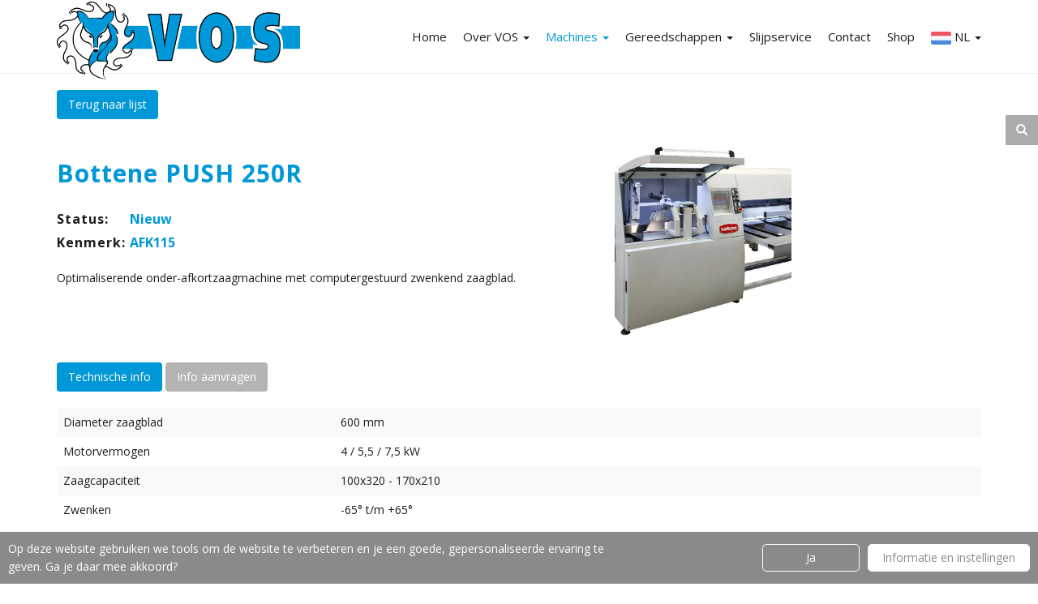

--- FILE ---
content_type: text/html; charset=utf-8
request_url: https://vos.nu/nl/machines/zaagmachines/afkortzaagmachines/bottene-push-250r/
body_size: 7546
content:


<!DOCTYPE html>
<html lang="nl" xml:lang="nl">

<head>
    <meta http-equiv="X-UA-Compatible" content="IE=edge" />
    



    <title>Bottene PUSH 250R - J.W. VOS B.V</title>


<meta name="description" content="Bottene afkortzaagmachine Push 250 met zwenk-functie" />

<meta http-equiv="content-language" content="nl" />

    <meta name="robots" content="index follow" />
    <meta name="GOOGLEBOT" content="index follow" />

<meta name="copyright" content="Copyright 2026 J.W. VOS B.V." />
<meta http-equiv="Content-Type" content="text/html; charset=UTF-8" />

<link rel="schema.DC" href="http://purl.org/dc/elements/1.1/" />
<meta name="author" content="J.W. VOS B.V." />
<meta name="dc.author" content="J.W. VOS B.V." />
<meta name="DC.title" content="Bottene PUSH 250R - J.W. VOS B.V" />
<meta name="dc.description" content="Bottene afkortzaagmachine Push 250 met zwenk-functie" />
<meta name="DC.date" content="7-10-2022" />
<meta name="DC.format" content="text/html" />
<meta name="DC.creator" content="Lucrasoft ICT Groep" />
<meta name="DC.language" content="nl" />
<meta name="DC.publisher" content="J.W. VOS B.V." />
<meta name="geo.region" content="nl" />
<meta name="geo.placename" content="Hendrik Ido Ambacht" />
<meta name="geo.position" content="51.835870,4.693140" />
<meta name="ICBM" content="51.835870,4.693140">
<meta property="og:title" content="Bottene PUSH 250R - J.W. VOS B.V" />
<meta property="og:type" content="website" />
<meta property="og:url" content="/nl/machines/zaagmachines/afkortzaagmachines/bottene-push-250r/" />
<meta property="og:image" content="https://vos.nu/media/1037/logo-vos.png" />
<meta property="og:description" content="Bottene afkortzaagmachine Push 250 met zwenk-functie" />
<meta name="twitter:card" content="summary_large_image">
<meta name="twitter:site" content="@JWVOSBV">
<meta name="twitter:creator" content="@JWVOSBV">
<meta name="twitter:title" content="Bottene PUSH 250R - J.W. VOS B.V">
<meta name="twitter:description" content="Bottene afkortzaagmachine Push 250 met zwenk-functie">
<meta name="twitter:image" content="https://vos.nu/media/1037/logo-vos.png">

    <meta name="twitter:url" content="https://twitter.com/JWVOSBV">


    <link rel="shortcut icon" href="/media/1035/favicon.ico" type="image/x-icon" />
<link rel="icon" href="/media/1035/favicon.ico" />
<link rel="apple-touch-icon-precomposed" href="/images/IosLogo.png" />

    <meta name="viewport" content="width=device-width, initial-scale=1.0, maximum-scale=1.0" />
    <meta name="apple-mobile-web-app-status-bar-style" content="black" />

    <meta name="apple-mobile-web-app-capable" content="yes" />
    
<link href="https://cookies.lucrasoft.nl/css/gdpr.min.css" type="text/css" rel="stylesheet"/>
<link href="/cassette.axd/stylesheet/3c78c0308b792df758866d27d8f2ed0fde354e05/Bootstrap" type="text/css" rel="stylesheet"/>
<link href="/cassette.axd/stylesheet/dda891b525bc5c02fd9f29b7f78095fb9b62553f/Style" type="text/css" rel="stylesheet"/>

    
<script src="/cassette.axd/script/77c6a953eb894512a90071f71d5df7a74abab6af/Scripts/Combined" type="text/javascript"></script>
<script src="https://www.google.com/recaptcha/api.js" type="text/javascript"></script>
<script src="https://cookies.lucrasoft.nl/Scripts/Lucrasoft.Gdpr.Dutch.min.js" type="text/javascript"></script>
<script src="https://cookies.lucrasoft.nl/Scripts/Lucrasoft.Gdpr.script.min.js" type="text/javascript"></script>
<script src="https://cookies.lucrasoft.nl/Scripts/VanillaCookies.min.js" type="text/javascript"></script>

    
</head>
<body class=" jwvos">


<section id="home-section">
    <div id="nav-wrapper">
        <div class="navbar">
            <div class="container">
                <div class="row">
                    <div class="col-md-12">
                        <div class="navbar-header">
                            <button data-target=".navbar-collapse" data-toggle="collapse" class="navbar-toggle" type="button">
                                <i class="fa fa-bars"></i>
                            </button>
                            <a href="/nl/" class="navbar-brand" title="J.W. VOS B.V">
                                <img src="/media/1037/logo-vos.png" alt="J.W. VOS B.V" title="J.W. VOS B.V" height="45" />
                            </a>
                        </div>
                        <div class="navbar-collapse collapse">
                            <ul class="nav navbar-nav DropdownMenu navbar-right hidden-xs">
                                        <li class="">
                                            <a href="/nl/home/" title="Home" target="">
                                                Home
                                            </a>
                                        </li>
                                        <li class="dropdown-hover ">
                                            <a href="/nl/over-vos/" class="no-touch" title="Over VOS" target="">
                                                Over VOS <b class="caret"></b>
                                            </a>
                                            <a href="/nl/over-vos/" class="touch-only" title="Over VOS" target="">
                                                Over VOS <b class="caret"></b>
                                            </a>

                                                <ul class="dropdown-menu">
                                                    <li class="">
                                                        <a href="/nl/over-vos/" target="">
                                                            Over VOS-overzicht
                                                        </a>
                                                    </li>
                                                        <li class="">
                                                            <a href="/nl/over-vos/merken/" target="">
                                                                Merken
                                                            </a>
                                                        </li>
                                                        <li class="">
                                                            <a href="/nl/over-vos/nieuws/" target="">
                                                                Nieuws
                                                            </a>
                                                        </li>
                                                        <li class="">
                                                            <a href="/nl/over-vos/vacatures/" target="">
                                                                Vacatures
                                                            </a>
                                                        </li>
                                                </ul>
                                        </li>
                                        <li class="dropdown-hover active">
                                            <a href="/nl/machines/" class="no-touch" title="Machines" target="">
                                                Machines <b class="caret"></b>
                                            </a>
                                            <a href="/nl/machines/" class="touch-only" title="Machines" target="">
                                                Machines <b class="caret"></b>
                                            </a>

                                                <ul class="dropdown-menu">
                                                    <li class="active">
                                                        <a href="/nl/machines/" target="">
                                                            Machines-overzicht
                                                        </a>
                                                    </li>
                                                        <li class="">
                                                            <a href="/nl/machines/machine-aanbiedingen/" target="">
                                                                Machine-aanbiedingen
                                                            </a>
                                                        </li>
                                                        <li class="">
                                                            <a href="/nl/machines/mechaniseringen/" target="">
                                                                Mechaniseringen
                                                            </a>
                                                        </li>
                                                        <li class="">
                                                            <a href="/nl/machines/stofafzuiging/" target="">
                                                                Stofafzuiging
                                                            </a>
                                                        </li>
                                                        <li class="">
                                                            <a href="/nl/machines/veiligheidsaccessoires/" target="">
                                                                Veiligheidsaccessoires
                                                            </a>
                                                        </li>
                                                        <li class="">
                                                            <a href="/nl/machines/leasing/" target="">
                                                                Leasing
                                                            </a>
                                                        </li>
                                                        <li class="">
                                                            <a href="/nl/machines/reparatie-en-onderhoud/" target="">
                                                                Reparatie en onderhoud
                                                            </a>
                                                        </li>
                                                </ul>
                                        </li>
                                        <li class="dropdown-hover ">
                                            <a href="/nl/gereedschappen/" class="no-touch" title="Gereedschappen" target="">
                                                Gereedschappen <b class="caret"></b>
                                            </a>
                                            <a href="/nl/gereedschappen/" class="touch-only" title="Gereedschappen" target="">
                                                Gereedschappen <b class="caret"></b>
                                            </a>

                                                <ul class="dropdown-menu">
                                                    <li class="">
                                                        <a href="/nl/gereedschappen/" target="">
                                                            Gereedschappen-overzicht
                                                        </a>
                                                    </li>
                                                        <li class="">
                                                            <a href="/nl/gereedschappen/gereedschap-aanbiedingen/" target="">
                                                                Gereedschap-aanbiedingen
                                                            </a>
                                                        </li>
                                                        <li class="">
                                                            <a href="https://www.voswebshop.nl/" target="_blank">
                                                                Webshop
                                                            </a>
                                                        </li>
                                                </ul>
                                        </li>
                                        <li class="">
                                            <a href="/nl/slijpservice/" title="Slijpservice" target="">
                                                Slijpservice
                                            </a>
                                        </li>
                                        <li class="">
                                            <a href="/nl/contact/" title="Contact" target="">
                                                Contact
                                            </a>
                                        </li>
                                        <li class="">
                                            <a href="https://www.voswebshop.nl/" title="Shop" target="_blank">
                                                Shop
                                            </a>
                                        </li>

                                    <li class="dropdown-hover">
                                            <a href="#" class="no-touch">

                                                <img src="/media/1016/netherlands.png" alt="Nederlands" title="Nederlands" width="25" /> NL <span class="caret"></span>

                                            </a>
                                            <a class="touch-only">
                                                <img src="/media/1016/netherlands.png" alt="Nederlands" title="Nederlands" width="25" /> NL <span class="caret"></span>

                                            </a>
                                        <ul class="dropdown-menu">
                                                <li>
                                                    <a href="/en/">
                                                            <img src="/media/1535/vlag-engeland.jpg" alt="Vlag Engeland" title="Vlag Engeland" width="25" /> EN                                                    </a>
                                                </li>
                                        </ul>
                                    </li>
                            </ul>
                            <ul class="nav navbar-nav navbar-right navbar-mobile hidden-md hidden-lg hidden-sm hidden-print">
                                <li class="CallToActionMobileMenu">
                                    <a href="mailto:info@vos.nu">
                                        <i class="fa fa-envelope"></i>
                                    </a>
                                    <a href="tel:078 - 684 684 0">
                                        <i class="fa fa-phone"></i>
                                    </a>
                                        <a href="/nl/contact/">
                                            <i class="fa fa-map-marker"></i>
                                        </a>
                                </li>
                                        <li class="dropdown">
                                            <a href="#" class="dropdown-toggle" id="drop1" data-toggle="dropdown" role="button" aria-haspopup="true" aria-expanded="false">
                                                    <img src="/media/1016/netherlands.png" alt="Nederlands" title="Nederlands" width="25" /> NL <span class="caret"></span>
                                            </a>
                                            <ul class="dropdown-menu" aria-labelledby="drop1" style="text-align: center !important;">
                                                    <li>
                                                        <a href="/en/">
                                                                <img src="/media/1535/vlag-engeland.jpg" alt="Vlag Engeland" title="Vlag Engeland" width="25" /> EN                                                        </a>
                                                    </li>
                                            </ul>
                                        </li>

                                            <li class="">
                                                <a href="/nl/home/" title="Home">
                                                    Home
                                                </a>
                                            </li>
                                            <li class="dropdown ">
                                                <a href="/nl/over-vos/" title="Over VOS" class="dropdown-toggle" data-toggle="dropdown" onclick="ga('send', 'event', 'Menu', 'Opened', 'Over VOS');">
                                                    Over VOS <b class="caret"></b>
                                                </a>
                                                <div class="dropdown-menu MobileDropdown">
                                                    <ul>
                                                        <li>
                                                            <a href="/nl/over-vos/">Overzicht</a>
                                                        </li>
                                                            <li>
                                                                <a title="Merken" href="/nl/over-vos/merken/">Merken</a>
                                                            </li>
                                                            <li>
                                                                <a title="Nieuws" href="/nl/over-vos/nieuws/">Nieuws</a>
                                                            </li>
                                                            <li>
                                                                <a title="Vacatures" href="/nl/over-vos/vacatures/">Vacatures</a>
                                                            </li>
                                                    </ul>
                                                </div>
                                            </li>
                                            <li class="active">
                                                <a href="/nl/machines/" title="Machines">
                                                    Machines
                                                </a>
                                            </li>
                                            <li class="dropdown ">
                                                <a href="/nl/gereedschappen/" title="Gereedschappen" class="dropdown-toggle" data-toggle="dropdown" onclick="ga('send', 'event', 'Menu', 'Opened', 'Gereedschappen');">
                                                    Gereedschappen <b class="caret"></b>
                                                </a>
                                                <div class="dropdown-menu MobileDropdown">
                                                    <ul>
                                                        <li>
                                                            <a href="/nl/gereedschappen/">Overzicht</a>
                                                        </li>
                                                            <li>
                                                                <a title="Gereedschap-aanbiedingen" href="/nl/gereedschappen/gereedschap-aanbiedingen/">Gereedschap-aanbiedingen</a>
                                                            </li>
                                                    </ul>
                                                </div>
                                            </li>
                                            <li class="">
                                                <a href="/nl/slijpservice/" title="Slijpservice">
                                                    Slijpservice
                                                </a>
                                            </li>
                                            <li class="">
                                                <a href="/nl/contact/" title="Contact">
                                                    Contact
                                                </a>
                                            </li>
                                            <li class="">
                                                <a href="https://www.voswebshop.nl/" title="Shop">
                                                    Shop
                                                </a>
                                            </li>

                            </ul>
                        </div>
                    </div>
                </div>
            </div>
            <div class="Dropdowns hidden-xs">

            </div>
                <div class="search-button-container hidden-xs">
                    <form action="/nl/search/">
                        <input class="search" name="searchQuery" type="search" placeholder="Zoeken" />
                        <i class="glyphicon glyphicon-search"></i>
                    </form>
                </div>
        </div>
    </div>
</section>

<div class="flex-content">
    
<div class="container product-detail">
    <div>
        <a href="/nl/machines/zaagmachines/afkortzaagmachines/#header" class="btn primary go-back-button" title="Terug naar lijst">Terug naar lijst</a>
    </div>
    <section class="row">
        <div class="col-xs-12 col-md-7">
            <h1>Bottene PUSH 250R</h1><br />
                 <div class="main-details">
                     <h2>Status: </h2><span>Nieuw</span>
                 </div>
            <div class="main-details">
                <h2>Kenmerk: </h2><span>AFK115</span>
            </div>

                            <br /><p>Optimaliserende onder-afkortzaagmachine met computergestuurd zwenkend zaagblad.</p>        </div>
        <div class="col-xs-12 col-md-5">
            <div class="detail-images">
                                <div class="col-md-6">
                                    <a href="/media/1147/afk115-bottene-push-180r.jpg" data-lightbox="Bottene PUSH 250R" data-title="Afk115 Bottene Push 180R" title="Afk115 Bottene Push 180R"><img src="/media/1147/afk115-bottene-push-180r.jpg" class="detail-image" alt="Afk115 Bottene Push 180R" title="Afk115 Bottene Push 180R" /></a>
                                </div>

            </div>
        </div>
    </section>
    <div class="Margin-20">
            <button class="btn primary active-info" id="technical-info">Technische info</button>
                        <a href="/nl/contact/?bericht=Ik zou graag meer informatie willen over Bottene PUSH 250R#contactform" class="btn primary grey-btn" title="Info aanvragen">Info aanvragen</a>
    </div>
        <div id="technical-info-content" class="Margin-20 active-info">
            <table class="table table-striped technical-info">
                <tbody>
                        <tr>
                            <td class="technical-info-key">Diameter zaagblad</td>
                            <td>600 mm</td>
                        </tr>
                        <tr>
                            <td class="technical-info-key">
Motorvermogen</td>
                            <td>4 / 5,5 / 7,5 kW</td>
                        </tr>
                        <tr>
                            <td class="technical-info-key">
Zaagcapaciteit</td>
                            <td>100x320 - 170x210</td>
                        </tr>
                        <tr>
                            <td class="technical-info-key">Zwenken</td>
                            <td>-65&#176; t/m +65&#176;</td>
                        </tr>
                </tbody>
            </table>
        </div>
                <div class="video-detail Margin-20">
            


    <div class="Background-Wit Padding-30">
        <div class='container'>
        <div class="row clearfix">
                <div class="col-lg-6 col-md-6 col-sm-6 col-xs-12 column">
                    <div >
                                
    
<p style="text-align: center;"><iframe src="https://www.youtube.com/embed/_SdgVr_jfZA?modestbranding=1&amp;rel=0" allow="autoplay; encrypted-media" allowfullscreen="" width="560" height="310" frameborder="0"></iframe></p>


                    </div>
                </div>                <div class="col-lg-6 col-md-6 col-sm-6 col-xs-12 column">
                    <div >
                                
    
<p style="text-align: center;"><iframe src="https://www.youtube.com/embed/-e78_x6TrTA?modestbranding=1&amp;rel=0" allow="autoplay; encrypted-media" allowfullscreen="" width="560" height="310" frameborder="0"></iframe></p>


                    </div>
                </div>        </div>
        </div>
    </div>



        </div>
</div>
</div>


<footer data-screenevent="Footer">
    


    <div class="Background-Lichtgrijs Padding-25">
        <div class='container'>
        <div class="row clearfix">
                <div class="col-lg-4 col-md-4 col-sm-4 col-xs-12 column">
                    <div >
                                
    
<h3>Leveringsprogramma</h3>
<p><a data-udi="umb://document/537eb78f8b8446ceb32fb4ec13d211b0" href="/nl/machines/" title="Machines">Machines</a><br /><a data-udi="umb://document/2db665e25f0a45719e059adba52a022a" href="/nl/gereedschappen/" title="Gereedschappen">Gereedschappen</a><br /><a data-udi="umb://document/8fe849281a6643d1a89622c05f5f43e5" href="/nl/slijpservice/" title="Slijpservice">Slijpservice</a><br /><a data-udi="umb://document/b4cd359e832c4faf986bfd04cfaf2716" href="/nl/machines/reparatie-en-onderhoud/" title="Reparatie en onderhoud">Reparatie en onderhoud</a><br /><a data-udi="umb://document/6c76c67add414c62adb4306e13eebd62" href="/nl/machines/leasing/" title="Leasing">Leasing van machines</a><br /><a data-udi="umb://document/ff179d2fb2674598973f72c7fd7ac6b7" href="/nl/machines/veiligheidsaccessoires/" title="Veiligheidsaccessoires">Machine-veiligheid</a></p>


                    </div>
                </div>                <div class="col-lg-4 col-md-4 col-sm-4 col-xs-12 column">
                    <div >
                                
    
<h3>Over J.W. VOS B.V.</h3>
<p><a data-udi="umb://document/507d632ec6c44e39b1c7fd9111c5431a" href="/nl/over-vos/" title="Over VOS">Introductie</a><br /><a data-udi="umb://document/191474f3b8cb43479183416994364d79" href="/nl/over-vos/nieuws/" title="Nieuws">Nieuws</a><br /><a data-udi="umb://document/631d6105785043adb0bed431dbf9b789" href="/nl/over-vos/merken/" title="Merken">Merken</a><br /><a data-udi="umb://document/9eb7604c0b854078a85487ba0ca78052" href="/nl/over-vos/vacatures/" title="Vacatures">Vacatures</a><br /><a data-udi="umb://document/245c4c80c443472097cf0cf2e9ad6c4f" href="/nl/over-vos/aanmelden-voor-nieuwsbrief/" title="Aanmelden voor nieuwsbrief">Nieuwsbrief</a><br /><a data-udi="umb://document/0b70c76d965e458189de486794e283bd" href="/nl/contact/" title="Contact">Contact</a></p>
<p><a data-udi="umb://document/5d17041d749e4f55baf4a58f526ff606" href="/nl/over-vos/voorwaarden/" title="Disclaimer">Disclaimer</a><br /><a data-udi="umb://document/a4cf54e7a64f40078a6e8ec55569b026" href="/nl/over-vos/privacyverklaring/" title="Privacyverklaring">Privacyverklaring</a></p>


                    </div>
                </div>                <div class="col-lg-4 col-md-4 col-sm-4 col-xs-12 column">
                    <div >
                                
    
<h3>Contactgegevens</h3>
<address>J.W. VOS B.V.<br />De Zelling 22<br />3342 GS Hendrik Ido Ambacht</address>
<p>Tel: <a href="tel:+31786846840">078.684.684.0</a><br />E-mail: <a href="mailto:info@vos.nu">info@vos.nu</a></p>
<div class="footer-social">
<div class="wrapper facebook"><a rel="noopener" href="https://www.facebook.com/jwvosbv/" target="_blank" title="Facebook"></a></div>
<div class="wrapper twitter"><a rel="noopener" href="https://twitter.com/JWVOSBV" target="_blank" title="Twitter"></a></div>
<div class="wrapper youtube"><a rel="noopener" href="http://www.youtube.com/user/jwvosbv" target="_blank" title="YouTube"></a></div>
<div class="wrapper instagram"><a rel="noopener" href="https://www.instagram.com/jwvosbv/" target="_blank" title="Instagram"></a></div>
</div>


                    </div>
                </div>        </div>
        </div>
    </div>



    <div class="copyright-footer">
        <div class="container">
            <div class="row clearfix">
                <div class="col-lg-6 col-md-6 col-sm-6 col-xs-12">
                    <p>
                                                J.W. VOS B.V&nbsp;2026

                    </p>
                </div>
                <div class="col-lg-6 col-md-6 col-sm-6 col-xs-12">
                    <div class="social-media">
                        <div id="footer-social-icons">
                            <ul class="no-style no-list socialmedia-list">
                                    <li>
                                        <a href="https://www.facebook.com/jwvosbv/" target="_blank" title="Facebook" data-placement="top" data-rel="tooltip" class="facebook">
                                            <i class="fa fa-facebook"></i>
                                        </a>
                                    </li>
                                                                    <li>
                                        <a href="https://twitter.com/JWVOSBV" target="_blank" title="Twitter" data-placement="top" data-rel="tooltip" class="twitter">
                                            <i class="fa fa-twitter"></i>
                                        </a>
                                    </li>
                                                                                                    <li>
                                        <a href="http://www.youtube.com/user/jwvosbv" target="_blank" title="YouTube" data-placement="top" data-rel="tooltip" class="youtube-play">
                                            <i class="fa fa-youtube"></i>
                                        </a>
                                    </li>
                                                                    <li>
                                        <a href="https://www.instagram.com/jwvosbv/" target="_blank" title="Instagram" data-placement="top" data-rel="tooltip" class="instagram">
                                            <i class="fa fa-instagram"></i>
                                        </a>
                                    </li>
                                                            </ul>
                        </div>
                    </div>
                </div>
            </div>
        </div>
    </div>
</footer>


<div xmlns="http://www.w3.org/1999/xhtml"
     xmlns:rdf="http://www.w3.org/1999/02/22-rdf-syntax-ns#"
     xmlns:rdfs="http://www.w3.org/2000/01/rdf-schema#"
     xmlns:xsd="http://www.w3.org/2001/XMLSchema#"
     xmlns:gr="http://purl.org/goodrelations/v1#"
     xmlns:foaf="http://xmlns.com/foaf/0.1/"
     xmlns:vcard="http://www.w3.org/2006/vcard/ns#">

    <div typeof="gr:BusinessEntity" about="#company">
        <div property="gr:legalName" content="J.W. VOS B.V."></div>
        <div property="vcard:tel" content="078 - 684 684 0"></div>
        <div rel="vcard:adr">
            <div typeof="vcard:Address">
                <div property="vcard:country-name"></div>
                <div property="vcard:locality" content="Hendrik Ido Ambacht"></div>
                <div property="vcard:postal-code" content="3342 GS"></div>
                <div property="vcard:street-address" content="De Zelling 22"></div>
            </div>
        </div>
        <div rel="foaf:logo" resource="/media/1037/logo-vos.png"></div>
        <div rel="foaf:page" resource=""></div>
    </div>
</div>


<link href="/cassette.axd/stylesheet/05b6e8f3d9ecf4ceff9efe285148e428411b98b2/Css/plugins" type="text/css" rel="stylesheet"/>
<link href="https://fonts.googleapis.com/css?family=Open+Sans:400,600,700,800" type="text/css" rel="stylesheet"/>
<link href="/cassette.axd/stylesheet/269a2f8ac0e24a9c17d1cb0ea7d1dace8867555a/Css" type="text/css" rel="stylesheet"/>
<link href="/cassette.axd/stylesheet/933ebabf27f19af22518808a3ed5fa7c249d627f/Css/Shared" type="text/css" rel="stylesheet"/>




<!--[if gte IE 9]>
    
<link href="/cassette.axd/stylesheet/595648836bb916662d387647e6ed482fcadafd37/Scrollspyfix" type="text/css" rel="stylesheet"/>

<![endif]-->

    <script type="text/javascript">
        privacyButtonUrl = '';
        cookieBarTxt =
            'Op deze website gebruiken we tools om de website te verbeteren en je een goede, gepersonaliseerde ervaring te geven. Ga je daar mee akkoord?';
        cookieBarYesTxt = 'Ja';
        cookieBarNoTxt = 'Nee';
        infoTxt =
            'Om onze website zo goed mogelijk te laten functioneren en verbeteringen door te voeren, analyseren wij de data van onze bezoekers. Dit kan geanonimiseerd (bepaalde functionaliteit werkt dan in mindere mate) of op persoonlijke niveau. Bij laatstgenoemde optie bieden wij je de informatie waarvan we denken dat die voor jou het meest relevant is. Hiervoor worden cookies gebruikt. <br /> <br /> Geef hieronder je voorkeur aan. Meer informatie over het gebruik van je data vind je in de privacyverklaring.';
        declineButtonTxt = 'Verwerk mijn data anoniem';
        gdprdeclineTxt = 'Gebruik mijn data om de website te verbeteren, maar dan geanonimiseerd.';
        acceptButtonTxt = 'Verwerk mijn data om de informatie te personaliseren';
        gdpracceptTxt =
            'Gebruik mijn data om de website te verbeteren en mijn gepersonaliseerde informatie aan te bieden.';
        privacyButtonTxt =
            'Wil je weten waarom wij data verzamelen en wat wij hiermee doen? Bekijk onze privacyverklaring.';
        cookieBarOpenSettingsTxt = 'Informatie en instellingen';
        gdprOptInOutBtnTxt = 'Privacy instellingen';
    </script>








    </body>
</html>

--- FILE ---
content_type: text/css
request_url: https://cookies.lucrasoft.nl/css/gdpr.min.css
body_size: 983
content:
.divCookieMain{position:fixed;width:100%;height:100%;box-sizing:border-box;left:0;top:0;background:rgba(255,255,255,.5);z-index:101;}.cookieOptinoutButton{position:fixed;z-index:99999;bottom:0;left:0;padding:5px 20px 5px 20px;color:#fff;background:#1d3f75;border-bottom:1px #ccc dotted;border-radius:5px;cursor:pointer;}.divCookiePopup{top:100px;z-index:99999;width:100%;max-width:750px;margin:0 auto;height:auto;border-radius:5px;border:1px #ccc solid;box-shadow:5px 5px 5px grey;box-sizing:border-box;background:#fff;}.divCookieTxt{display:table-cell;width:580px;text-align:left;padding-left:20px;}.cookiePopupFrame{display:block;line-height:20px;margin:10px 0;clear:both;box-sizing:border-box;padding:25px 30px 30px 30px;position:relative;}.divCookiePopupButtons{width:100%;text-align:center;box-sizing:border-box;padding:25px 30px 0 30px;background:#e5e5e5;}.cookiePopup{margin:0 5px 5px 0;padding:7px 12px 8px 5px;border-radius:1px;color:#000;line-height:20px;text-decoration:none;display:table-cell;min-height:20px;text-align:center;width:120px;word-wrap:break-word;border-radius:5px;color:#000;min-width:80px;background:#1d3f75;margin:0 auto;color:#fff;}.cookiePopup:hover{background:#fff;color:#000;}.active .cookiePopup{background:#c9c9c9;}.active .cookiePopup:hover{background:#fff;color:#000;}.option{display:table;clear:both;margin:10px 0 0 0;border-bottom:1px #c9c9c9 solid;padding-bottom:10px;}.option:last-child{border:0;}.gdprTitle{font-size:25px;clear:both;margin-bottom:15px;}.divPrivacy{clear:both;display:block;padding:20px 0 20px 0;text-align:left;}.divPrivacy a{color:#000;text-decoration:none;}.divCookieBar{position:fixed;z-index:99999;bottom:0;left:0;width:100%;min-height:50px;padding:10px 10px 5px 10px;color:#fff;background:#1d3f75;box-sizing:border-box;}.divCookieBar *{box-sizing:border-box;}.divCookieBarTxt{float:left;width:60%;}.divCookieBarButtons{float:right;width:40%;}.cookieBarSettings{border:1px #fff solid;background:#fff;border-radius:5px;width:200px;float:right;color:#1d3f75;text-align:center;padding:5px;cursor:pointer;margin:5px 0 0 10px;}.cookieBarSettings:hover{background:#1d3f75;color:#fff;}.cookieBarOptionHolder{display:inline-block;float:right;margin-top:5px;}.cookieBarYes,.cookieBarNo{border:1px #fff solid;border-radius:5px;width:120px;float:right;margin-left:10px;text-align:center;padding:5px;cursor:pointer;}.cookieBarYes:hover,.cookieBarNo:hover{color:#1d3f75;background:#fff;}.btnPopupClose{width:32px;height:32px;position:absolute;margin-right:0;right:20px;top:10px;cursor:pointer;}@media screen and (max-width:768px){.divCookieBarTxt,.divCookieBarButtons,.cookieBarSettings,.cookieBarNo,.cookieBarSettings,.cookieBarYes,.cookieBarOptionHolder{clear:both;display:block;float:none;margin:0 auto;margin-top:10px;width:auto;}.divCookieMain{position:absolute;margin-bottom:100px;}}@media screen and (max-width:600px){.divCookieMain{position:absolute;margin-bottom:400px;}}

--- FILE ---
content_type: text/css
request_url: https://vos.nu/cassette.axd/stylesheet/dda891b525bc5c02fd9f29b7f78095fb9b62553f/Style
body_size: 63902
content:
@import url("https://fonts.googleapis.com/css?family=Nunito:400,600,700");@import url("https://fonts.googleapis.com/css?family=Josefin+Sans:400,600,700");@import url("https://fonts.googleapis.com/css?family=Orbitron:400,600,700");@import url("https://fonts.googleapis.com/css?family=Raleway:400,600,700");@font-face{font-family:'AndoSemibold';src:url("/cassette.axd/file/fonts/AndoSemibold-01f80d329de157d6970cb27f4adbb70e77c4269c.eot");src:url("/cassette.axd/file/fonts/AndoSemibold-01f80d329de157d6970cb27f4adbb70e77c4269c.eot?#iefix") format("embedded-opentype");src:url("[data-uri]") format("woff2"),url("[data-uri]") format("woff"),url("[data-uri]") format("truetype"),url("/Css/webfonts/3636B5_0_0.svg#wf") format("svg")}::-webkit-scrollbar{width:10px}::-webkit-scrollbar-track{background-color:#eaeaea;border-left:1px solid #ccc}::-webkit-scrollbar-thumb{background-color:#333}::-webkit-scrollbar-thumb:hover{background-color:#aaa}html{scrollbar-3dlight-color:#ccc;scrollbar-arrow-color:#ccc;scrollbar-base-color:#ccc;scrollbar-darkshadow-color:#ccc;scrollbar-face-color:#ccc;scrollbar-highlight-color:#f8f8f8;scrollbar-shadow-color:#ccc;-ms-overflow-style:scrollbar}html,body{margin:0;padding:0}body{margin:0;color:#1d1d1b;padding:81px 0 0;font-weight:normal;background-color:#fff;-webkit-text-size-adjust:100%;-webkit-overflow-scrolling:touch;-webkit-font-smoothing:antialiased !important;font:14px/22px 'Open Sans','Helvetica Neue',Helvetica,Arial,sans-serif;overflow-y:scroll}body.arial{font-family:'Open Sans','Helvetica Neue',Helvetica,Arial,sans-serif}body.verdana{font-family:Verdana,Geneva,sans-serif}body.calibri{font-size:16px;font-family:Calibri,Candara,Segoe,"Segoe UI",Optima,Arial,sans-serif}body.nunito{font-size:16px;font-family:'Nunito',sans-serif}body.josefin-sans{font-size:16px;font-family:'Josefin Sans',sans-serif}body.orbitron{font-family:'Orbitron',sans-serif}body.raleway{font-family:'Raleway',sans-serif}img{opacity:1;transition:opacity .3s}img[data-src]{opacity:0}.Margin-0{margin:0 !important}.Margin-10{margin:10px 0 !important}.Margin-20{margin:20px 0 !important}.Margin-30{margin:30px 0 !important}.Margin-50{margin:50px 0 !important}.Margin-bottom-0{margin-bottom:0 !important}.Margin-bottom-10{margin-bottom:10px !important}.Margin-bottom-20{margin-bottom:20px !important}.Margin-bottom-30{margin-bottom:30px !important}.Margin-bottom-50{margin-bottom:50px !important}.Margin-top-0{margin-top:0 !important}.Margin-top-10{margin-top:10px !important}.Margin-top-20{margin-top:20px !important}.Margin-top-30{margin-top:30px !important}.Margin-top-50{margin-top:50px !important}.Padding-0{padding:0 !important}.Padding-10{padding:10px 0 !important}.Padding-20{padding:25px 0 !important}.Padding-25{padding:25px 0 !important}.Padding-30{padding:30px 0 !important}.Padding-50{padding:50px 0 !important}.Padding-bottom-0{padding-bottom:0 !important}.Padding-bottom-10{padding-bottom:10px 0 !important}.Padding-bottom-20{padding-bottom:25px 0 !important}.Padding-bottom-25{padding-bottom:25px 0 !important}.Padding-bottom-30{padding-bottom:30px 0 !important}.Padding-bottom-50{padding-bottom:50px 0 !important}.Padding-top-0{padding-top:0 !important}.Padding-top-10{padding-top:10px 0 !important}.Padding-top-20{padding-top:25px 0 !important}.Padding-top-25{padding-top:25px 0 !important}.Padding-top-30{padding-top:30px 0 !important}.Padding-top-50{padding-top:50px 0 !important}.browsehappy{margin:.2em 0;background-color:#ccc;color:#000;padding:.2em 0}.uppercase{text-transform:uppercase}a{color:#0098d8;-webkit-transition:all .3s ease-in-out;-moz-transition:all .3s ease-in-out;-ms-transition:all .3s ease-in-out;-o-transition:all .3s ease-in-out;transition:all .3s ease-in-out}a,a>*{outline:none;cursor:pointer;text-decoration:none}a:focus,a:hover{outline:none;color:#1d1d1b;text-decoration:none}h1,h2,h3,h4,h5,h6{padding:1em 0 0 0;color:#1d3f75;margin:0 0 20px;font-weight:400;letter-spacing:1px;text-transform:uppercase}h1{font-weight:700;font-size:30px}h2{font-size:24px}h3{font-size:20px}h4{font-size:18px}h5{font-size:14px}h6{font-size:12px}.FakeH1,.FakeH2,.FakeH3,.FakeH4,.FakeH5,.FakeH6{color:#0098d8;padding:10px 0 0 0;color:#1d3f75;margin:0 0 20px;font-weight:400;letter-spacing:1px;text-transform:uppercase}.FakeH1{font-weight:700;font-size:30px}.FakeH2{font-size:24px}.FakeH3{font-size:20px}.FakeH4{font-size:18px}.FakeH5{font-size:14px}.FakeH6{font-size:12px}p{margin:0 0 10px}b,strong{font-weight:700}.font-size-16{font-size:16px}.font-size-24{font-size:24px}.font-size-36{font-size:36px}.font-size-60{font-size:60px}.font-weight-600{font-weight:600}.font-weight-800{font-weight:800}.stroke{text-shadow:-1px -1px 0 #000,-1px 0 0 #000,-1px 1px 0 #000,0 -1px 0 #000,0 0 0 #000,0 1px 0 #000,1px -1px 0 #000,1px 0 0 #000,1px 1px 0 #000}::selection{color:#fff;text-shadow:none;background-color:#0098d8}::-webkit-selection{color:#fff;text-shadow:none;background-color:#0098d8}::-moz-selection{color:#fff;text-shadow:none;background-color:#0098d8}.base-color{color:#0098d8}.black-color{color:#333}.gray-color{color:#444}@media(max-width:767px){div[class^="col-"] img{display:block;margin:0 auto}}.navbar-nav .dropdown-hover .dropdown-menu{max-height:0;right:auto;z-index:10001;display:block;overflow:hidden;padding:0;border-radius:0;transition:all .5s ease-in-out;-webkit-box-shadow:0 5px 8px rgba(0,0,0,.175);box-shadow:0 5px 8px rgba(0,0,0,.175)}.navbar-nav .dropdown-hover .dropdown-menu li a{padding:10px}.navbar-nav .dropdown-hover .dropdown-menu li a:hover{color:#0098d8}.navbar-nav .dropdown-hover .dropdown-menu li.active a{background-color:#f5f5f5;color:#0098d8}.navbar-nav .dropdown-hover .dropdown-menu li:not(:last-child){border-bottom:1px solid #f5f5f5}@media(min-width:768px) and (max-width:991px){.navbar-nav .dropdown-hover:last-child .dropdown-menu{left:auto;right:-15px}}.no-touch .navbar-nav .dropdown-hover .touch-only{display:none}.no-touch .navbar-nav .dropdown-hover .no-touch{display:block}.no-touch .navbar-nav .dropdown-hover:hover .dropdown-menu{max-height:1000px}.touch .navbar-nav .dropdown-hover .touch-only{display:block}.touch .navbar-nav .dropdown-hover .no-touch{display:none}.touch .navbar-nav .dropdown-hover.hovered .dropdown-menu{max-height:1000px}#top-header{margin:0;padding:0;width:100%;position:relative;background-color:#fff;-webkit-border-bottom:1px solid #efefef;-moz-border-bottom:1px solid #efefef;-o-border-bottom:1px solid #efefef;border-bottom:1px solid #efefef}.hide-top-header{opacity:0}#info{padding:6px 0}#info span{margin:0 10px 0 0}#info span:last-child{margin:0}#info a{color:#888}#info a:hover{color:#0098d8}#header-social-icons{float:right}#header-social-icons ul{margin:0;padding:0;list-style:none;height:30px}#header-social-icons ul li{float:left;display:inline-block;-webkit-border-left:1px solid #efefef;-moz-border-left:1px solid #efefef;-o-border-left:1px solid #efefef;border-left:1px solid #efefef}#header-social-icons ul li:last-child{-webkit-border-right:1px solid #efefef;-moz-border-right:1px solid #efefef;-o-border-right:1px solid #efefef;border-right:1px solid #efefef}#header-social-icons ul li a{width:34px;display:block;color:#888;line-height:34px;text-align:center;-webkit-transition:all 0s ease-in-out;-moz-transition:all 0s ease-in-out;-ms-transition:all 0s ease-in-out;-o-transition:all 0s ease-in-out;transition:all 0s ease-in-out}#header-social-icons ul li a:hover{color:#fff}a.twitter:hover{background:url("/cassette.axd/file/images/mask/masksquare-6445e3615d91d37c76d44b7e2fa0f15f5b16a4c9.png") no-repeat scroll 50% 50%/100% 100% #46c0fb}a.facebook:hover{background:url("/cassette.axd/file/images/mask/masksquare-6445e3615d91d37c76d44b7e2fa0f15f5b16a4c9.png") no-repeat scroll 50% 50%/100% 100% #4863ae}a.google-plus:hover{background:url("/cassette.axd/file/images/mask/masksquare-6445e3615d91d37c76d44b7e2fa0f15f5b16a4c9.png") no-repeat scroll 50% 50%/100% 100% #dd4b39}a.youtube-play:hover{background:url("/cassette.axd/file/images/mask/masksquare-6445e3615d91d37c76d44b7e2fa0f15f5b16a4c9.png") no-repeat scroll 50% 50%/100% 100% #cc181e}a.pinterest:hover{background:url("/cassette.axd/file/images/mask/masksquare-6445e3615d91d37c76d44b7e2fa0f15f5b16a4c9.png") no-repeat scroll 50% 50%/100% 100% #ab171e}a.linkedin:hover{background:url("/cassette.axd/file/images/mask/masksquare-6445e3615d91d37c76d44b7e2fa0f15f5b16a4c9.png") no-repeat scroll 50% 50%/100% 100% #0083a8}a.skype:hover{background:url("/cassette.axd/file/images/mask/masksquare-6445e3615d91d37c76d44b7e2fa0f15f5b16a4c9.png") no-repeat scroll 50% 50%/100% 100% #36c4f3}a.instagram:hover{background:url("/cassette.axd/file/images/mask/masksquare-6445e3615d91d37c76d44b7e2fa0f15f5b16a4c9.png") no-repeat scroll 50% 50%/100% 100% #4d4f54}a.rss:hover{background:url("/cassette.axd/file/images/mask/masksquare-6445e3615d91d37c76d44b7e2fa0f15f5b16a4c9.png") no-repeat scroll 50% 50%/100% 100% #e73a02}a.medium:hover{background:url("/cassette.axd/file/images/mask/masksquare-6445e3615d91d37c76d44b7e2fa0f15f5b16a4c9.png") no-repeat scroll 50% 50%/100% 100% #18b475}#nav-wrapper{width:100%;position:relative;background-color:#fff;top:0;left:0;width:100%;z-index:10000;-webkit-transition:all .3s ease-in-out;-moz-transition:all .3s ease-in-out;-ms-transition:all .3s ease-in-out;-o-transition:all .3s ease-in-out;transition:all .3s ease-in-out;-webkit-border-bottom:1px solid #efefef;-moz-border-bottom:1px solid #efefef;-o-border-bottom:1px solid #efefef;border-bottom:1px solid #efefef}#nav-wrapper .navbar>.container>.row{margin:0 -10px}#nav-wrapper .navbar>.container>.row>.col-md-12{padding:0}#nav-wrapper .navbar>.container>.row>.col-md-12 .navbar-header{padding:2px 10px;height:90px}#nav-wrapper .navbar>.container>.row>.col-md-12 .navbar-header a>img{height:calc(100% - 4px);top:2px;bottom:2px}@media(max-width:370px){#nav-wrapper .navbar>.container>.row>.col-md-12 .navbar-header{height:82px}#nav-wrapper .navbar>.container>.row>.col-md-12 .navbar-header .navbar-toggle{margin:18px 0}#nav-wrapper .navbar>.container>.row>.col-md-12 .navbar-header a{width:calc(100% - 65px);height:auto !important;margin:0}#nav-wrapper .navbar>.container>.row>.col-md-12 .navbar-header a img{width:100%}}#nav-wrapper .navbar-nav>li>a{color:#0098d8;padding:35px 0;font-size:15px}@media(max-width:767px){#nav-wrapper .navbar-nav>li>a{padding:10px 0}}#nav-wrapper.tiny.tinyheader:after{left:0;top:100%;height:42px;content:'';width:100%;position:absolute;background:url(/cassette.axd/file/images/header-shadow-e297a07475179a8cff38aad6297871c948e1514a.png) no-repeat;background-position:center bottom;z-index:10000}#nav-wrapper.tiny.tinyheader .navbar>.container>.row>.col-md-12 .navbar-header{padding:8px 10px}#nav-wrapper.tiny.tinyheader .navbar-nav>li>a{padding:20px 0}@media(max-width:767px){#nav-wrapper.tiny{position:fixed}#nav-wrapper.tiny.tinyheader .navbar>.container>.row>.col-md-12 .navbar-header{padding:20px 10px}#nav-wrapper.tiny.tinyheader .navbar-nav>li>a{padding:10px 0}}.forcefullwidth_wrapper_tp_banner{z-index:0;position:relative;background-color:#fff}.tparrows{top:50%;z-index:699;cursor:pointer;line-height:40px;margin:-20px 0 0;text-align:center;position:absolute;width:40px !important;height:40px !important;background:url("/cassette.axd/file/images/mask/masksquare-6445e3615d91d37c76d44b7e2fa0f15f5b16a4c9.png") no-repeat scroll 50% 50%/100% 100% #333 !important;-webkit-border-radius:5px;-moz-border-radius:5px;-o-border-radius:5px;border-radius:5px;-webkit-transition:all .3s ease-in-out;-moz-transition:all .3s ease-in-out;-ms-transition:all .3s ease-in-out;-o-transition:all .3s ease-in-out;transition:all .3s ease-in-out}.tparrows:before{speak:none;color:#fff;font-size:1.5em;text-align:center;font-style:normal;font-weight:normal;font-variant:normal;text-transform:none;display:inline-block;text-decoration:inherit;font-family:'FontAwesome'}.tparrows:hover{background:url("/cassette.axd/file/images/mask/maskbutton-399e6dda808cdc031177b33856cb5db9511ddb60.png?quality=80&cache=always") no-repeat scroll 50% 50%/100% 100% #0098d8 !important}.tp-leftarrow:before{content:""}.tp-rightarrow:before{content:""}li.tp-revslider-slidesli .tp-caption{color:#fff}@media(max-width:991px){li.tp-revslider-slidesli .tp-caption{right:15px}}li.tp-revslider-slidesli .tp-caption p{margin:25px 0}li.tp-revslider-slidesli .tp-caption p span{margin:0;padding:0}.tp-caption.medium_bg_asbestos{color:#fff;font-size:14px;font-weight:400;line-height:22px;padding:6px 12px;background:url("/cassette.axd/file/images/mask/maskoblong-61367ba6c7beadf9eb60aa94634d4c12a359a030.png") no-repeat scroll 50% 50%/100% 100% #333;-webkit-border-radius:5px;-moz-border-radius:5px;-o-border-radius:5px;border-radius:5px}.tp-caption.medium_bg_asbestos:hover{background:#0098d8}.btn{background:#0098d8;color:#fff}.btn.btn-medium{padding:10px 16px;font-size:16px;line-height:1.3333333;border-radius:6px}.btn.btn-large{padding:14px 20px;font-size:18px;line-height:1.3333333;border-radius:6px}.btn:hover{color:#fff}.btn.btn-inversed:hover{color:#fff}.tp-caption a,.tp-caption a:hover{color:#fff}.tp-caption .btn{border:none;background-image:none;background-color:#1d3f75;color:#fff}.tp-caption .btn.btn-medium{padding:10px 16px;font-size:16px;line-height:1.3333333;border-radius:6px}.tp-caption .btn.btn-large{padding:14px 20px;font-size:18px;line-height:1.3333333;border-radius:6px}.tp-caption .btn:hover{background-image:none;background-color:#333 !important}#intro-section{margin:0;width:100%;position:relative;padding:0 0 10px 0;background-repeat:repeat;background-attachment:fixed;background-position:center center;background-image:url(/Css/../images/background/1.jpg);-webkit-background-size:cover;-moz-background-size:cover;-o-background-size:cover;background-size:cover;-webkit-border-bottom:1px solid #efefef;-moz-border-bottom:1px solid #efefef;-o-border-bottom:1px solid #efefef;border-bottom:1px solid #efefef}.home-boxes-wrapper{padding:0;z-index:1;width:100%;margin:2px 0 0;position:relative}.feature-box-style1{padding:0;width:100%;height:115px;text-align:center;position:relative;-webkit-border-radius:5px;-moz-border-radius:5px;-o-border-radius:5px;border-radius:5px}.feature-box-style1 div.box-container{left:0;right:0;bottom:0;margin:0;display:block;position:absolute;text-align:center;-webkit-border-radius:5px;-moz-border-radius:5px;-o-border-radius:5px;border-radius:5px;-webkit-transition:all .3s ease-in-out;-moz-transition:all .3s ease-in-out;-ms-transition:all .3s ease-in-out;-o-transition:all .3s ease-in-out;transition:all .3s ease-in-out}.feature-box-style1 .feature-box-image{height:0;width:100%;display:block;overflow:hidden;-webkit-transition:all .3s ease-in-out;-moz-transition:all .3s ease-in-out;-ms-transition:all .3s ease-in-out;-o-transition:all .3s ease-in-out;transition:all .3s ease-in-out;-webkit-border-radius:5px 5px 0 0;-moz-border-radius:5px 5px 0 0;-o-border-radius:5px 5px 0 0;border-radius:5px 5px 0 0}.feature-box-style1 .feature-box-image-line{-webkit-border-bottom:2px solid #0098d8;-moz-border-bottom:2px solid #0098d8;-o-border-bottom:2px solid #0098d8;border-bottom:2px solid #0098d8}.feature-box-style1 .feature-box-image img{width:100%}.feature-box-style1 .feature-box-icon{width:60px;height:60px;color:#fff;font-size:24px;line-height:60px;position:relative;text-align:center;margin:-31px auto 20px;background:url("/cassette.axd/file/images/mask/masksquare-6445e3615d91d37c76d44b7e2fa0f15f5b16a4c9.png") no-repeat scroll 50% 50%/100% 100% #0098d8;-webkit-border-radius:5px;-moz-border-radius:5px;-o-border-radius:5px;border-radius:5px;-webkit-transition:all .3s ease-in-out;-moz-transition:all .3s ease-in-out;-ms-transition:all .3s ease-in-out;-o-transition:all .3s ease-in-out;transition:all .3s ease-in-out}.feature-box-style1 .feature-box-icon a{color:#fff}.feature-box-style1 .feature-box-containt{margin:0;height:0;display:block;padding:0 20px;overflow:hidden;position:relative;-webkit-transition:all .3s ease-in-out;-moz-transition:all .3s ease-in-out;-ms-transition:all .3s ease-in-out;-o-transition:all .3s ease-in-out;transition:all .3s ease-in-out}.feature-box-style1 .feature-box-containt:after{right:0;top:137px;height:1px;content:'';width:100%;position:absolute;background-image:-webkit-linear-gradient(180deg,transparent,rgba(0,0,0,.15),transparent);background-image:-moz-linear-gradient(180deg,transparent,rgba(0,0,0,.15),transparent);background-image:-ms-linear-gradient(180deg,transparent,rgba(0,0,0,.15),transparent);background-image:-o-linear-gradient(180deg,transparent,rgba(0,0,0,.15),transparent);background-image:linear-gradient(270deg,transparent,rgba(0,0,0,.15),transparent)}.feature-box-style1 .feature-box-containt p{height:86px;overflow:hidden;margin:0 0 15px}.feature-box-style1 .feature-box-subtitle{font-size:15px;font-weight:600}.feature-box-style1 .feature-box-title{margin:0 0 20px;padding:5px 0 0;font-size:18px !important}.feature-box-style1 div.box-container:hover .feature-box-image{height:164px}.feature-box-style1 div.box-container:hover .feature-box-image-line{-webkit-border-bottom:2px solid #333;-moz-border-bottom:2px solid #333;-o-border-bottom:2px solid #333;border-bottom:2px solid #333}.feature-box-style1 div.box-container:hover .feature-box-containt{margin:20px 0 0 0;height:152px;padding:0 20px 35px}.feature-box-style1 div.box-container:hover .feature-box-icon{margin:-31px auto 0;background:url("/cassette.axd/file/images/mask/masksquare-6445e3615d91d37c76d44b7e2fa0f15f5b16a4c9.png") no-repeat scroll 50% 50%/100% 100% #333}.feature-box-style1 div.box-container:hover{background-color:rgba(255,255,255,.93)}.section-title{width:100%;margin:0 0 30px}.section-title .empty{height:0;line-height:0}.main-title{color:#0098d8;font-size:34px !important;line-height:1.4 !important;font-weight:700 !important;margin:0 0 15px;text-align:center !important;letter-spacing:1px;text-transform:uppercase}.desc-title{color:#333;font-size:21px;line-height:31px;text-align:center}@media(max-width:767px){.desc-title{font-size:16px}}.content{margin:0;width:100%;overflow:hidden;position:relative;padding:50px 0 40px}.feature-box-style2{padding:0;width:100%;overflow:hidden;margin:0 0 20px}.feature-box-style2 .feature-box-icon{width:60px;height:60px;color:#fff;font-size:24px;line-height:60px;text-align:center;margin:0 auto 20px;background:url("/cassette.axd/file/images/mask/masksquare-6445e3615d91d37c76d44b7e2fa0f15f5b16a4c9.png") no-repeat scroll 50% 50%/100% 100% #333;-webkit-border-radius:5px;-moz-border-radius:5px;-o-border-radius:5px;border-radius:5px;-webkit-transition:all .3s ease-in-out;-moz-transition:all .3s ease-in-out;-ms-transition:all .3s ease-in-out;-o-transition:all .3s ease-in-out;transition:all .3s ease-in-out}.feature-box-style2 i{line-height:60px}.feature-box-style2 i.fa-mobile{font-size:33px}.feature-box-style2 .feature-box-containt{width:100%;overflow:hidden;text-align:center}.feature-box-style2 .feature-box-containt h4{color:#0098d8;margin:0 0 10px;text-transform:uppercase}.feature-box-style2:hover .feature-box-icon{background:url("/cassette.axd/file/images/mask/masksquare-6445e3615d91d37c76d44b7e2fa0f15f5b16a4c9.png") no-repeat scroll 50% 50%/100% 100% #0098d8}.counters-section{margin:0;width:100%;overflow:hidden;position:relative;padding:50px 0 20px}.feature-box-style3{padding:0;width:100%;text-align:center;margin-bottom:20px}.feature-box-style3 .feature-box-icon i{width:80px;height:80px;color:#fff;font-size:44px;line-height:80px;text-align:center;background:url("/cassette.axd/file/images/mask/masksquare-6445e3615d91d37c76d44b7e2fa0f15f5b16a4c9.png") no-repeat scroll 50% 50%/100% 100% #333;-webkit-border-radius:5px;-moz-border-radius:5px;-o-border-radius:5px;border-radius:5px;-webkit-transition:all .3s ease-in-out;-moz-transition:all .3s ease-in-out;-ms-transition:all .3s ease-in-out;-o-transition:all .3s ease-in-out;transition:all .3s ease-in-out}.feature-box-number{color:#0098d8;font-size:50px;line-height:50px;text-align:center;font-weight:600;margin:0 auto 20px;letter-spacing:1px}.feature-box-title{margin:0;color:#0098d8;font-size:18px;line-height:18px;text-align:center;letter-spacing:1px;text-transform:uppercase}.feature-box-title h1,.feature-box-title h2,.feature-box-title h3,.feature-box-title h4,.feature-box-title h5,.feature-box-title h6{margin-top:0}.feature-box-style3:hover .feature-box-icon i{background:url("/cassette.axd/file/images/mask/masksquare-6445e3615d91d37c76d44b7e2fa0f15f5b16a4c9.png") no-repeat scroll 50% 50%/100% 100% #0098d8}#portfolio-section{margin:0;width:100%;overflow:hidden;position:relative;padding:80px 0 50px;background-color:#fff}#portfolio-section .section-title{margin:0 0 60px}.portfolioFilter{width:100%;text-align:center}.portfolioFilter ul{z-index:2;padding:0;margin:20px 0;list-style:none;text-align:center}.portfolioFilter ul li{margin:0 10px 10px 0;display:inline-block;background:url("/cassette.axd/file/images/mask/maskbutton-399e6dda808cdc031177b33856cb5db9511ddb60.png") no-repeat scroll 50% 50%/100% 100% #333;-webkit-border-radius:5px;-moz-border-radius:5px;-o-border-radius:5px;border-radius:5px;-webkit-transition:all .3s ease-in-out;-moz-transition:all .3s ease-in-out;-ms-transition:all .3s ease-in-out;-o-transition:all .3s ease-in-out;transition:all .3s ease-in-out}.portfolioFilter ul li:last-child{margin:0 0 10px}.portfolioFilter ul li:hover{background:url("/cassette.axd/file/images/mask/maskbutton-399e6dda808cdc031177b33856cb5db9511ddb60.png") no-repeat scroll 50% 50%/100% 100% #0098d8}.portfolioFilter a{z-index:2;color:#fff;display:block;font-size:14px;padding:6px 12px;text-align:center;position:relative;white-space:nowrap;font-weight:normal;letter-spacing:1px;text-decoration:none;vertical-align:middle;text-transform:uppercase;-webkit-border-radius:5px;-moz-border-radius:5px;-o-border-radius:5px;border-radius:5px;-webkit-touch-callout:none;-webkit-user-select:none;-khtml-user-select:none;-moz-user-select:none;-ms-user-select:none;-o-user-select:none}.portfolioFilter a.selected{background:url("/cassette.axd/file/images/mask/maskbutton-399e6dda808cdc031177b33856cb5db9511ddb60.png") no-repeat scroll 50% 50%/100% 100% #0098d8}.isotope,.isotope .isotope-item{-webkit-transition-duration:.8s;-moz-transition-duration:.8s;-ms-transition-duration:.8s;-o-transition-duration:.8s;transition-duration:.8s}.isotope{-webkit-transition-property:height,width;-moz-transition-property:height,width;-ms-transition-property:height,width;-o-transition-property:height,width;transition-property:height,width}.isotope .isotope-item{-webkit-transition-property:-webkit-transform,opacity;-moz-transition-property:-moz-transform,opacity;-ms-transition-property:-ms-transform,opacity;-o-transition-property:-o-transform,opacity;transition-property:transform,opacity}.isotope.no-transition,.isotope.no-transition .isotope-item,.isotope .isotope-item.no-transition{-webkit-transition-duration:0s;-moz-transition-duration:0s;-ms-transition-duration:0s;-o-transition-duration:0s;transition-duration:0s}.isotope-item{z-index:2}.isotope-hidden.isotope-item{z-index:1}.portfolio-grid{width:100%}.portfolio-item{display:block;margin:0 0 30px;webkit-transition-property:-webkit-transform,opacity;-moz-transition-property:-moz-transform,opacity;-o-transition-property:-o-transform,opacity;transition-property:transform,opacity;-webkit-transition-duration:.4s;-moz-transition-duration:.4s;-o-transition-duration:.4s;transition-duration:.4s;overflow:hidden;position:relative;-webkit-border-radius:10px;-moz-border-radius:10px;-o-border-radius:10px;border-radius:10px}.portfolio-item .img-figure-overlayer a{text-align:center;display:block}.portfolio-item .img-figure-overlayer a:before{content:'';display:inline-block;height:100%;vertical-align:middle;margin-right:-.25em}.portfolio-item .img-figure-overlayer a .portfolio-item-info{width:100%;text-align:center;color:#fff;padding:0 15px;overflow:none;display:inline-block;vertical-align:middle}.portfolio-item .img-figure-overlayer .title{color:#fff}.portfolio-item .portfolio-item-info h3{color:#fff}.portfolio-item .img-figure img{-webkit-transition-property:all;-moz-transition-property:all;-o-transition-property:all;transition-property:all;-webkit-transition-duration:.2s;-moz-transition-duration:.2s;-o-transition-duration:.2s;transition-duration:.2s;-webkit-transition-timing-function:linear;-moz-transition-timing-function:linear;-o-transition-timing-function:linear;transition-timing-function:linear;max-width:100%;width:100%}.portfolio-item:hover .img-figure img{webkit-transform:scale(1.3,1.3);-moz-transform:scale(1.3,1.3);-ms-transform:scale(1.3,1.3);-o-transform:scale(1.3,1.3);transform:scale(1.3,1.3)}.news-grid .news-item{height:auto;text-align:left;margin-bottom:30px;background-color:#0098d8;color:#fff}@media(min-width:768px){.news-grid .news-item{height:422px}}.news-grid .news-item.width-8 .news-content{width:100%}@media(min-width:992px){.news-grid .news-item.width-8 .news-content{padding-right:33%}}.news-grid .news-item.width-8 .news-content .news-title h4{font-size:2.3em;padding-top:.4em}@media(min-width:768px){.news-grid .news-item.width-8 .news-content .news-title h4{font-size:3.1em}}.news-grid .news-item.width-12 .news-content{width:100%}@media(min-width:992px){.news-grid .news-item.width-12 .news-content{width:60%}}.news-grid .news-item.width-12 .news-content .news-title h4{font-size:2.3em}@media(min-width:768px){.news-grid .news-item.width-12 .news-content .news-title h4{font-size:3.5em}}.news-grid .news-item .overlay{position:absolute;top:0;left:15px;right:15px;bottom:30px;z-index:999;transition:all .3s ease-in-out}.news-grid .news-item .overlay:hover{background-color:rgba(0,0,0,.2)}.news-grid .news-item .news-content{display:flex;flex-direction:column;justify-content:flex-end;height:100%;position:relative;width:100%;background:rgba(0,0,0,.45);padding:0 1em}.news-grid .news-item .news-content .news-title h4{color:#fff;font-size:2.3em;font-weight:700;padding-top:.4em}@media(min-width:768px){.news-grid .news-item .news-content .news-title h4{font-size:2.5em}}.news-grid .news-item .news-content .news-message{margin-bottom:20px;font-size:14px;font-weight:600}.news-grid .news-item .news-content .news-author{display:flex;align-items:center;padding:0 1em 1em}.news-grid .news-item .news-content .news-author .author-avatar{float:left}.news-grid .news-item .news-content .news-author .author-avatar img{width:50px;height:50px;border-radius:50%;object-fit:cover}.news-grid .news-item .news-content .news-author .author-details{margin-left:15px;float:left;margin:0 0 0 auto}.news-grid .news-item .news-content .news-author .author-details span{display:block;font-size:12px;text-shadow:1px 1px 1px #7a7a7a}.news-grid .news-item .news-content .news-author .author-details span.author-name{font-size:16px;font-weight:600}.news-item-details .container{width:100%}@media(min-width:992px){.news-item-details .container{max-width:990px}}@media(min-width:1200px){.news-item-details .container{max-width:1170px}}.news-item-details img{width:100%;min-height:250px;object-fit:cover}.news-item-details .author{display:block;margin:40px 0}.news-item-details .author .news-author{display:flex;align-items:center;color:#000}.news-item-details .author .news-author .author-avatar{float:left}.news-item-details .author .news-author .author-avatar img{width:90px;height:90px;min-height:0;border-radius:50%;object-fit:cover}.news-item-details .author .news-author .author-details{margin-left:15px;float:left}.news-item-details .author .news-author .author-details span{display:block;font-size:12px;color:#4a4a4a}.news-item-details .author .news-author .author-details span.author-name{font-size:18px;font-weight:700;color:#000}.news-item-details .author .news-author .author-details span.news-published{line-height:1.2}.portfolio-grid .img-figure-overlayer{top:0;left:0;z-index:1;opacity:0;width:100%;height:100%;display:block;padding:0 0;overflow:hidden;position:absolute;-webkit-border-radius:10px;-moz-border-radius:10px;-o-border-radius:10px;border-radius:10px;-webkit-transition:all .3s ease-in-out;-moz-transition:all .3s ease-in-out;-ms-transition:all .3s ease-in-out;-o-transition:all .3s ease-in-out;transition:all .3s ease-in-out}.portfolio-grid .img-figure-overlayer a{width:100%;height:100%;display:block;overflow:hidden;position:relative;background:url("/cassette.axd/file/images/mask/maskoblong-61367ba6c7beadf9eb60aa94634d4c12a359a030.png") no-repeat scroll 50% 50%/100% 100% rgba(29,63,117,.9);margin:auto;-webkit-border-radius:10px;-moz-border-radius:10px;-o-border-radius:10px;border-radius:10px}.portfolio-grid .img-figure-overlayer a i{top:50%;left:50%;width:50px;height:50px;color:#333;font-size:34px;line-height:50px;position:absolute;margin:-25px 0 0 -25px}.portfolio-grid .portfolio-item:hover .img-figure-overlayer{opacity:1}.pricing-section{margin:20px 0 0 0;width:100%;position:relative;padding:0;color:#888}.pricing-section [class*=col-md-]{padding:0}.pricing-container{display:flex;justify-content:center;flex-wrap:wrap}.pricing-box,.feature-pricing-box{padding:0;width:100%;text-align:center;margin:0 0 30px 0;position:relative;background-color:#fff}.pricing-box .inner,.feature-pricing-box .inner{overflow:hidden;-webkit-box-shadow:0 0 1px 0 rgba(0,0,0,.3);-moz-box-shadow:0 0 1px 0 rgba(0,0,0,.3);-o-box-shadow:0 0 1px 0 rgba(0,0,0,.3);box-shadow:0 0 1px 0 rgba(0,0,0,.3)}.feature-pricing-box{z-index:2;transform:scale(1.05);-moz-transform:scale(1.05)}.feature-pricing-box .inner{-webkit-box-shadow:0 2px 5px 2px rgba(0,0,0,.3);-moz-box-shadow:0 2px 5px 2px rgba(0,0,0,.3);-o-box-shadow:0 2px 5px 2px rgba(0,0,0,.3);box-shadow:0 2px 5px 2px rgba(0,0,0,.3)}@media(max-width:678px){.feature-pricing-box .inner{box-shadow:none}}.pricing-box .price{background-image:-webkit-linear-gradient(270deg,#444,#333);background-image:-moz-linear-gradient(270deg,#444,#333);background-image:-ms-linear-gradient(270deg,#444,#333);background-image:-o-linear-gradient(270deg,#444,#333);background-image:linear-gradient(180deg,#444,#333)}.feature-pricing-box .price{background-image:-webkit-linear-gradient(270deg,#0098d8);background-image:-moz-linear-gradient(270deg,#0098d8);background-image:-ms-linear-gradient(270deg,#0098d8);background-image:-o-linear-gradient(270deg,#0098d8);background-image:linear-gradient(180deg,#0098d8)}.pricing-box .price-content,.feature-pricing-box .price-content{padding:0 0 20px 0;box-sizing:border-box}.pricing-box .price-content p,.feature-pricing-box .price-content p{padding-left:0;padding-right:0}.pricing-box .price-content p:not(:first-child),.feature-pricing-box .price-content p:not(:first-child){padding-left:20px;padding-right:20px;margin-top:10px}.pricing-box .price-content p.p-l-20,.feature-pricing-box .price-content p.p-l-20{padding-left:20px}.pricing-box .price-content p.p-r-20,.feature-pricing-box .price-content p.p-r-20{padding-right:20px}.pricing-box .price-content p.m-t-10,.feature-pricing-box .price-content p.m-t-10{margin-top:10px}.pricing-box .price-content p img,.feature-pricing-box .price-content p img{width:100%}.pricing-box ul,.feature-pricing-box ul{padding:0;list-style:none;margin:0}.pricing-box li,.feature-pricing-box li{padding:10px 0;cursor:default;color:#000 !important;-webkit-transition:all .3s ease-in-out;-moz-transition:all .3s ease-in-out;-ms-transition:all .3s ease-in-out;-o-transition:all .3s ease-in-out;transition:all .3s ease-in-out;-webkit-border-bottom:1px dashed #efefef;-moz-border-bottom:1px dashed #efefef;-o-border-bottom:1px dashed #efefef;border-bottom:1px dashed #efefef}.pricing-box .price .subtitle,.feature-pricing-box .price .subtitle{color:#fff;display:block;font-size:20px;font-weight:400;margin:0;padding:10px 0;text-transform:uppercase}.pricing-box .price .title{background-color:#333}.pricing-box .price .title,.feature-pricing-box .price .title{color:#fff;font-size:30px;font-weight:400;margin:0;padding:30px 15px;text-transform:uppercase;vertical-align:middle}.pricing-box .price .title span,.feature-pricing-box .price .title span{display:inline-block}.pricing-box li:hover,.feature-pricing-box li:hover{color:#333}#monials-section{margin:0;width:100%;padding:80px 0;overflow:hidden;position:relative;background-color:#fff}#monials-section .col-md-6:nth-child(odd){-webkit-border-radius:5px;-moz-border-radius:5px;-o-border-radius:5px;border-radius:5px;-webkit-border:1px solid #efefef;-moz-border:1px solid #efefef;-o-border:1px solid #efefef;border:1px solid #efefef}#monials-section .col-md-6:nth-child(even){-webkit-border:1px solid transparent;-moz-border:1px solid transparent;-o-border:1px solid transparent;border:1px solid transparent}.monials-block-left,.monials-block-right{width:100%;overflow:hidden;position:relative}.monials-block-left{text-align:right}.monials-block-right{text-align:left}.monials-block-left .client-img{float:right;margin:0 0 20px 30px}.monials-block-right .client-img{float:left;margin:0 30px 0 0}.client-img{width:98px;height:98px;padding:4px;overflow:hidden;position:relative;background-color:#efefef;-webkit-border-radius:5px;-moz-border-radius:5px;-o-border-radius:5px;border-radius:5px;-webkit-transition:all .3s ease-in-out;-moz-transition:all .3s ease-in-out;-ms-transition:all .3s ease-in-out;-o-transition:all .3s ease-in-out;transition:all .3s ease-in-out}.client-img:after{top:0;left:0;content:'';width:98px;height:98px;position:absolute;background:url("/cassette.axd/file/images/mask/masksquare-6445e3615d91d37c76d44b7e2fa0f15f5b16a4c9.png") no-repeat scroll 50% 50%/100% 100% transparent}.client-img img{width:90px;height:90px;-webkit-border-radius:4px;-moz-border-radius:4px;-o-border-radius:4px;border-radius:4px}.monials-block-left .client-name,.monials-block-right .client-name{color:#0098d8;font-size:18px;font-weight:600;margin:0 0 15px 0;text-transform:uppercase}.monials-block-left .containt p:last-child,.monials-block-right .containt p:last-child{margin:0 0 20px 0}.monials-block-left .containt>p.medium,.monials-block-right .containt>p.medium{font-size:21px;line-height:31px}.monials-block-left .containt>p.large,.monials-block-right .containt>p.large{font-size:34px;line-height:40px}.monials-block-left:hover .client-img,.monials-block-right:hover .client-img{background-color:#0098d8}#client-slider-section{margin:0;width:100%;padding:50px 0 40px 0;overflow:hidden;position:relative}.client-logo{text-align:center}#team-section{margin:0;width:100%;overflow:hidden;position:relative;padding:80px 0 50px;background-color:#fff}.member-box-wrapper{width:100%;overflow:hidden}.member-box{max-width:290px;text-align:center;position:relative;margin:0 auto 30px;padding:35px 20px 30px;background-color:#333;-webkit-border-radius:10px;-moz-border-radius:10px;-o-border-radius:10px;border-radius:10px;-webkit-transition:all .3s ease-in-out;-moz-transition:all .3s ease-in-out;-ms-transition:all .3s ease-in-out;-o-transition:all .3s ease-in-out;transition:all .3s ease-in-out}.member-img{width:150px;height:150px;overflow:hidden;position:relative;margin:0 auto 25px;-webkit-border-radius:50%;-moz-border-radius:50%;-o-border-radius:50%;border-radius:50%;-webkit-border:5px solid #fff;-moz-border:5px solid #fff;-o-border:5px solid #fff;border:5px solid #fff}.member-img img{width:100%}.member-img:after{top:0;left:0;content:'';width:140px;height:140px;position:absolute;background:url("/cassette.axd/file/images/mask/masksquare-6445e3615d91d37c76d44b7e2fa0f15f5b16a4c9.png") no-repeat scroll 50% 50%/100% 100% transparent}.member-name h2{color:#fff;margin-bottom:15px}.member-title h4{color:#fff;margin-bottom:25px}.member-social ul{padding:0;margin:0;width:100%;list-style:none}.member-social ul li{margin:0 5px;display:inline-block}.member-social ul li a{width:40px;height:40px;z-index:0;color:#333;display:block;font-size:1.5em;line-height:40px;text-align:center;background-color:#fff;-webkit-border-radius:5px;-moz-border-radius:5px;-o-border-radius:5px;border-radius:5px}.member-box:hover{background-color:#0098d8}.member-box a:hover{color:#fff;background-color:#333}#skills-section{margin:0;width:100%;overflow:hidden;position:relative;text-align:center;padding:80px 0 50px;background-color:#0098d8}.skill-chart-left,.skill-chart-right{z-index:1;width:180px;height:180px;position:relative;text-align:center;margin:-15px 0 30px;display:inline-block;background:url("/Css/../images/skill/skill-background.png") no-repeat scroll 50% 50%/100% 100%}#skills-section .skill-chart-left{margin-right:15px}#skills-section .skill-chart-right{margin-left:15px}.skill-chart-middle{z-index:1;width:210px;height:210px;margin:0 0 30px;text-align:center;position:relative;display:inline-block;background:url("/Css/../images/skill/skill-background.png") no-repeat scroll 50% 50%/100% 100%}.top-bg{top:0;left:0;z-index:2;width:180px;height:180px;position:absolute;background:url("/Css/../images/skill/skill-top-background.png") no-repeat scroll 50% 50%/100% 100%}.top-bg-lg{top:0;left:0;z-index:2;width:210px;height:210px;position:absolute;background:url("/Css/../images/skill/skill-top-background.png") no-repeat scroll 50% 50%/100% 100%}.skill-chart-left canvas,.skill-chart-right canvas,.skill-chart-middle canvas{margin:10px 0 0 0}.skill-chart-left input,.skill-chart-right input,.skill-chart-middle input{z-index:3;position:relative;margin-top:45px !important;font-weight:600 !important;font-family:'Open Sans','Helvetica Neue',Helvetica,Arial,sans-serif !important;-webkit-transition:all .3s ease-in-out;-moz-transition:all .3s ease-in-out;-ms-transition:all .3s ease-in-out;-o-transition:all .3s ease-in-out;transition:all .3s ease-in-out}.skill-chart-middle input{margin-top:55px !important}.skill-title,.skill-title-lg{left:0;z-index:3;width:100%;bottom:60px;color:#fff;font-size:18px;text-align:center;position:absolute;letter-spacing:1px;-webkit-transition:all .3s ease-in-out;-moz-transition:all .3s ease-in-out;-ms-transition:all .3s ease-in-out;-o-transition:all .3s ease-in-out;transition:all .3s ease-in-out}.skill-title-lg{bottom:70px}.skill-chart-left:hover input,.skill-chart-right:hover input,.skill-chart-middle:hover input{font-size:0 !important}.skill-chart-left:hover .skill-title,.skill-chart-right:hover .skill-title{bottom:80px;font-size:22px}.skill-chart-middle:hover .skill-title-lg{bottom:90px;font-size:24px}#contact-section{margin:0;width:100%;overflow:hidden;position:relative;padding:80px 0 50px;background-color:#fff}form{padding:0;width:100%;margin:0 auto;max-width:930px;overflow:hidden}.form-group{margin:0;padding:0}.checkbox label{padding-left:0}.checkbox input[type="checkbox"]{display:block;margin-left:0}.contour .field-validation-error{padding-left:20px !important}span.contourIndicator{color:#f00}textarea{width:100%;resize:none;margin:0 auto 30px;height:146px !important}.form-control{width:100%;height:auto;padding:17px;margin:0 auto 30px;background-color:#fff;-webkit-box-shadow:none;-moz-box-shadow:none;-o-box-shadow:none;box-shadow:none;-webkit-border-radius:4px;-moz-border-radius:4px;-o-border-radius:4px;border-radius:4px;-webkit-border:2px solid #e5e5e5;-moz-border:2px solid #e5e5e5;-o-border:2px solid #e5e5e5;border:2px solid #e5e5e5}.form-control:hover,.form-control:focus{-webkit-box-shadow:none;-moz-box-shadow:none;-o-box-shadow:none;box-shadow:none;-webkit-border:2px solid #0098d8;-moz-border:2px solid #0098d8;-o-border:2px solid #0098d8;border:2px solid #0098d8}.search-button-container{position:absolute;right:0;top:141px;z-index:9999;background-color:rgba(143,143,143,.75);border:1px solid #fff;border-right:none;color:#fff;font-size:14px}.search-button-container .search{cursor:pointer;margin:0;padding:5px 35px 5px 5px;background-color:transparent;border:none;color:inherit;width:35px;height:37px;-moz-transition:all .5s;-o-transition:all .5s;-webkit-transition:all .5s;transition:all .5s}.search-button-container .search:focus{outline:none;cursor:auto;width:200px}.search-button-container .search::-webkit-input-placeholder{color:#fff}.search-button-container .search:-moz-placeholder{color:#fff;opacity:1}.search-button-container .search::-moz-placeholder{color:#fff;opacity:1}.search-button-container .search:-ms-input-placeholder{color:#fff}.search-button-container .search::-ms-input-placeholder{color:#fff}.search-button-container .glyphicon{position:absolute;right:13px;top:11px;pointer-events:none}.search-bar{position:relative}.search-bar .form-control-normal{display:block;width:100%;height:34px;padding:6px 12px;font-size:14px;line-height:1.42857143;color:#555;background-color:#fff;background-image:none;border:1px solid #ccc;border-radius:4px;-webkit-box-shadow:inset 0 1px 1px rgba(0,0,0,.075);box-shadow:inset 0 1px 1px rgba(0,0,0,.075);-webkit-transition:border-color ease-in-out .15s,-webkit-box-shadow ease-in-out .15s;-o-transition:border-color ease-in-out .15s,box-shadow ease-in-out .15s;transition:border-color ease-in-out .15s,box-shadow ease-in-out .15s}.search-bar .glyphicon{position:absolute;right:0;padding:10px;pointer-events:none}.search-result .search-query-text{display:block;margin-bottom:10px}.search-result .search-bar{position:relative}.search-result .search-bar .glyphicon{position:absolute;right:7px;top:7px;padding:10px;font-size:23px;pointer-events:none}.search-result-container{display:flex;flex-direction:column}.search-result-container .search-item{position:relative;display:block;width:100%;border:1px solid #e5e5e5;margin:0 0 20px 0;padding:15px 10px;border-radius:10px;-webkit-box-shadow:0 2px 0 0 #e5e5e5;-moz-box-shadow:0 2px 0 0 #e5e5e5;box-shadow:0 2px 0 0 #e5e5e5}.search-result-container .search-item:hover{border-color:#0098d8}.search-result-container .search-item .search-content{flex:1}.search-result-container .search-item .search-content p{text-overflow:ellipsis;overflow:hidden;-webkit-box-orient:vertical;color:#888}.search-result-container .search-item .search-content h3{color:#0098d8;margin-top:10px}.search-result-container .search-item i{font-size:50px;color:#e5e5e5;position:absolute;right:20px;bottom:50%;transform:translateY(50%)}@media screen and (max-width:767px){.search-item{height:auto}}.submit{width:100%;padding:16px;color:#fff;font-size:14px;line-height:22px;background:url("/cassette.axd/file/images/mask/maskoblong-61367ba6c7beadf9eb60aa94634d4c12a359a030.png") no-repeat scroll 50% 50%/100% 100% #0098d8}.submit.focus,.submit:hover{color:#fff;position:relative;background:url("/cassette.axd/file/images/mask/maskoblong-61367ba6c7beadf9eb60aa94634d4c12a359a030.png") no-repeat scroll 50% 50%/100% 100% #333}span.field-validation-valid{display:none}.error{top:0;z-index:2;float:right;color:#0098d8;position:relative;margin:-69px 15px 0 0}:-webkit-ui-invalid:not(output){box-shadow:none}:-moz-ui-invalid:not(output){box-shadow:none}:-ms-ui-invalid:not(output){box-shadow:none}:-o-ui-invalid:not(output){box-shadow:none}ui-invalid:not(output){box-shadow:none}#map-section{width:100%;margin:0 auto;display:block;position:relative}#map-section .google-maps{height:300px}@media(min-width:768px) and (max-width:991px){#map-section .google-maps{height:350px}}@media(min-width:992px){#map-section .google-maps{height:350px}}#map{width:100%;height:500px;margin:0 auto;display:block}#subscribe{width:435px;padding:15px;overflow:hidden;position:relative;margin:-70px auto 0;background-color:#0098d8;-webkit-border-radius:10px 10px 0 0;-moz-border-radius:10px 10px 0 0;-o-border-radius:10px 10px 0 0;border-radius:10px 10px 0 0}#subscribe .form-control{float:left;width:300px;height:auto;outline:none;padding:10px 15px;background-color:#fff;-webkit-border:none;-moz-border:none;-o-border:none;border:none;-webkit-box-shadow:none;-moz-box-shadow:none;-o-box-shadow:none;box-shadow:none;-webkit-border-radius:4px 0 0 4px;-moz-border-radius:4px 0 0 4px;-o-border-radius:4px 0 0 4px;border-radius:4px 0 0 4px}#subscribe .form-control:hover,#subscribe .form-control:focus{-webkit-box-shadow:none;-moz-box-shadow:none;-o-box-shadow:none;box-shadow:none}#subscribe button.submit{width:105px;color:#fff;font-size:14px;line-height:22px;padding:9px 16px;background:url("/cassette.axd/file/images/mask/maskbutton-399e6dda808cdc031177b33856cb5db9511ddb60.png") no-repeat scroll 50% 50%/100% 100% #0098d8;-webkit-border:none;-moz-border:none;-o-border:none;border:none;-webkit-border-radius:0 4px 4px 0;-moz-border-radius:0 4px 4px 0;-o-border-radius:0 4px 4px 0;border-radius:0 4px 4px 0}#subscribe .submit.focus,#subscribe .submit:hover{color:#fff;background:url("/cassette.axd/file/images/mask/maskbutton-399e6dda808cdc031177b33856cb5db9511ddb60.png") no-repeat scroll 50% 50%/100% 100% #444}.ssuccess,.serror{top:24px;right:130px;color:#0098d8;position:absolute}#footer-section{background-color:#0098d8;color:#fff}#footer-section.fixed{position:fixed;bottom:0}#footer-section a{color:#fff}#footer-social-icons ul{margin:0;padding:0;width:100%;overflow:hidden;list-style:none;text-align:right}#footer-social-icons ul li{padding:0;margin-left:1px;display:inline-block}#footer-social-icons ul li:first-child{margin-left:0}#footer-social-icons ul li a{width:30px;height:30px;display:block;font-size:16px;line-height:30px;text-align:center;-webkit-border-radius:4px;-moz-border-radius:4px;-o-border-radius:4px;border-radius:4px}#footer-social-icons ul li a i{line-height:30px}.tooltip{z-index:999;letter-spacing:1px}@media(max-width:910px) and (min-width:768px){.navbar-collapse.in{overflow-y:auto !important}.collapse.in{display:block !important}.navbar-header{float:none}.navbar-toggle{display:block}.navbar-collapse{border-top:1px solid transparent;box-shadow:inset 0 1px 0 rgba(255,255,255,.1)}.navbar-collapse.collapse{display:none}.navbar-nav{float:none !important;margin:7.5px -15px}.navbar-nav>li{float:none}.navbar-nav>li>a{padding-top:10px;padding-bottom:10px}.navbar-nav>.dropdown-hover>.dropdown-menu{box-shadow:unset;position:relative;display:block;float:none}#nav-wrapper .navbar-nav>li>a{padding:15px 0}}.navbar{margin-bottom:0;min-height:40px;-webkit-border:0;-moz-border:0;-o-border:0;border:0;-webkit-border-radius:0;-moz-border-radius:0;-o-border-radius:0;border-radius:0}.navbar>.container .navbar-brand,.navbar>.container-fluid .navbar-brand{margin-left:0}.navbar-brand{padding:7px 0;height:40px;padding:0 !important;position:absolute;height:100px}.navbar-nav>li>a:hover{color:#1d1d1b}.navbar-nav>li{margin-left:20px}@media(min-width:768px) and (max-width:991px){.navbar-nav>li{margin-left:13px}}.nav>li>a:hover,.nav>li>a:focus{background-color:transparent;color:#1d1d1b}.navbar-nav>li.active>a{color:#1d1d1b}.navbar-toggle{margin:24px 0;color:#0098d8 !important;padding:8px 10px;-webkit-border-radius:4px;-moz-border-radius:4px;-o-border-radius:4px;border-radius:4px;-webkit-border:1px solid #0098d8;-moz-border:1px solid #0098d8;-o-border:1px solid #0098d8;border:1px solid #0098d8}.btn:focus{outline:none}.btn{-webkit-border:2px solid transparent;-moz-border:2px solid transparent;-o-border:2px solid transparent;border:2px solid transparent;-webkit-transition:all .3s ease-in-out;-moz-transition:all .3s ease-in-out;-ms-transition:all .3s ease-in-out;-o-transition:all .3s ease-in-out;transition:all .3s ease-in-out}.btn:active,.btn.active{-webkit-box-shadow:none;-moz-box-shadow:none;-o-box-shadow:none;box-shadow:none}.btn.disabled,.btn[disabled],fieldset[disabled] .btn{text-decoration:line-through}.btn-Nesto:active,.btn-Nesto.active,.btn-Nesto-o:active,.btn-Nesto-o.active{background-image:none}.btn-Nesto{color:#fff;letter-spacing:1px;background:url("/cassette.axd/file/images/mask/maskbutton-399e6dda808cdc031177b33856cb5db9511ddb60.png") no-repeat scroll 50% 50%/100% 100% #333;margin:15px 0}.btn-Nesto:hover,.btn-Nesto:focus,.btn-Nesto:active,.btn-Nesto.active{color:#fff;background:url("/cassette.axd/file/images/mask/maskbutton-399e6dda808cdc031177b33856cb5db9511ddb60.png") no-repeat scroll 50% 50%/100% 100% #0098d8}.btn-Nesto-o{color:#fff;letter-spacing:1px;background:url("/cassette.axd/file/images/mask/maskbutton-399e6dda808cdc031177b33856cb5db9511ddb60.png") no-repeat scroll 50% 50%/100% 100% #0098d8;margin:15px 0}.btn-Nesto-o:hover,.btn-Nesto-o:focus,.btn-Nesto-o:active,.btn-Nesto-o.active{color:#fff !important;background:url("/cassette.axd/file/images/mask/maskbutton-399e6dda808cdc031177b33856cb5db9511ddb60.png") no-repeat scroll 50% 50%/100% 100% #333;text-decoration:none !important}.alert-nesto{color:#fff;background-color:#0098d8;-webkit-border-radius:4px;-moz-border-radius:4px;-o-border-radius:4px;border-radius:4px}#contact-section .alert.alert-nesto{margin-bottom:30px}#contact-section .alert{-webkit-border:none;-moz-border:none;-o-border:none;border:none}@media only screen and (max-width:1199px){#intro-section{padding:30px 0 0 0}.home-boxes-wrapper{margin:0}.feature-box-style1{height:auto;overflow:hidden;background-color:#fff}.feature-box-style1 div.box-container{overflow:hidden;position:relative}.feature-box-style1 .feature-box-containt{height:auto;padding-bottom:13px}.feature-box-style1 .feature-box-containt:after{display:none}.feature-box-style1 .feature-box-image,.feature-box-style1 .feature-box-containt p,.feature-box-style1 div.box-container:hover .feature-box-image{height:auto}.feature-box-style1 div.box-container:hover .feature-box-containt{height:auto;padding-bottom:13px}.feature-box-style1 div.box-container:hover .feature-box-icon{margin:-31px auto 20px}.feature-box-style1 .feature-box-image{margin-bottom:-30px}.feature-box-style1 .feature-box-image-line{margin-top:30px}#skills-section .skill-chart-left{margin-right:5px}#skills-section .skill-chart-right{margin-left:5px}}@media only screen and (max-width:990px){#monials-section .col-md-6:nth-child(odd),#monials-section .col-md-6:nth-child(even){-webkit-border-radius:0;-moz-border-radius:0;-o-border-radius:0;border-radius:0;-webkit-border:1px solid transparent;-moz-border:1px solid transparent;-o-border:1px solid transparent;border:1px solid transparent;-webkit-border-bottom:1px solid #efefef;-moz-border-bottom:1px solid #efefef;-o-border-bottom:1px solid #efefef;border-bottom:1px solid #efefef}#monials-section .col-md-6:first-child{-webkit-border-top:1px solid #efefef;-moz-border-top:1px solid #efefef;-o-border-top:1px solid #efefef;border-top:1px solid #efefef}.portfolio-grid .portfolio-item .portfolio-item-info h3{margin-bottom:0}.portfolio-grid .img-figure-overlayer{filter:progid:DXImageTransform.Microsoft.Alpha(Opacity=100);opacity:1;top:initial;bottom:0;height:30%}.portfolio-grid .img-figure-overlayer .intro{display:none}}@media only screen and (max-width:990px) and (min-width:768px){.container{width:100%}.member-box{max-width:100%}#info span:last-child{display:none}}@media only screen and (max-width:767px){.tp-caption{display:none;line-height:0;width:0;height:0}.feature-box-style1{margin:0 auto 30px;max-width:290px}#info{text-align:center}#info span{margin:0 10px 0 0}#info span:last-child{display:block}#header-social-icons{display:none}.nav>li>a:hover,.nav>li>a:focus,.navbar-nav>li:hover,.navbar-nav>li.active,.navbar-nav>li.active a{color:#0098d8;background-color:#fff}.navbar-nav>li{margin-left:0;text-align:center}.navbar-nav>li.active:before,.navbar-nav>li:before,.navbar-nav>li.active:after,.navbar-nav>li:after,#nav-wrapper:after{display:none}.main-title{font-size:30px}.feature-pricing-box{-webkit-transform:scale(1);-moz-transform:scale(1);-ms-transform:scale(1);-o-transform:scale(1);transform:scale(1);-webkit-box-shadow:0 0 1px 0 rgba(0,0,0,.3);-moz-box-shadow:0 0 1px 0 rgba(0,0,0,.3);-o-box-shadow:0 0 1px 0 rgba(0,0,0,.3);box-shadow:0 0 1px 0 rgba(0,0,0,.3)}}@media only screen and (max-width:599px){.monials-block-left,.monials-block-right{width:100%;overflow:hidden;text-align:center;position:relative;padding:30px 15px 10px}.monials-block-left .client-img,.monials-block-right .client-img{float:none;margin:0 auto 20px}#skills-section .skill-chart-left,#skills-section .skill-chart-middle,#skills-section .skill-chart-right{display:block;margin:0 auto 30px}}@media only screen and (max-width:479px){.main-title{font-size:28px}#subscribe{width:300px}#subscribe .form-control{width:165px}}#footer-section{margin:0;width:100%;padding:30px 0;overflow:hidden;position:relative;font-size:11px;line-height:20px}#footer-section p{margin:10px 0}#footer-section #footer-social-icons ul{margin:0;padding:0;width:100%;overflow:hidden;list-style:none;text-align:right}#footer-section #footer-social-icons ul li{padding:0;margin-left:1px;display:inline-block}#footer-section #footer-social-icons ul li:first-child{margin-left:0}#footer-section #footer-social-icons ul li a{width:30px;height:30px;display:block;font-size:16px;line-height:30px;text-align:center;-webkit-border-radius:4px;-moz-border-radius:4px;-o-border-radius:4px;border-radius:4px}#footer-section #footer-social-icons ul li a i{line-height:30px}@media only screen and (max-width:767px){#footer-section p{text-align:center;margin-bottom:10px}#footer-section #footer-social-icons ul{text-align:center}}#footer-section img.home{display:none}#footer-section img.default{display:inline-block}.submenu+#footer #footer-section img.home{display:inline-block}.submenu+#footer #footer-section img.default{display:none}#logo>img{padding-left:5px}#Breadcrumb{display:block;font-size:.85em;text-transform:uppercase;padding:25px 0 0 0}#Breadcrumb a,#Breadcrumb a:link,#Breadcrumb a:visited,#Breadcrumb a:active,#Breadcrumb span.inactive{padding:0 10px;text-decoration:none}#Breadcrumb span.active{color:#0098d8;padding:0 10px}#Breadcrumb a:hover,#Breadcrumb span.inactive,#Breadcrumb .sel{padding:0 10px;text-decoration:none}#Breadcrumb.boxed{background:#f2efef;background:rgba(0,0,0,.1)}::-webkit-input-placeholder{color:#bbb}:-moz-placeholder{color:#bbb;opacity:1}::-moz-placeholder{color:#bbb;opacity:1}:-ms-input-placeholder{color:#bbb}.Email{unicode-bidi:bidi-override;direction:rtl}#TemporaryNotification{display:none}body{padding-top:0}.DropdownMenu-content img{max-width:100%}.nav .open>a,.nav .open>a:hover,.nav .open>a:focus{background-color:inherit}@media(min-width:1023px){.DropdownPage{background-color:inherit;display:none;overflow:hidden;padding-bottom:10px;padding-top:10px;transition:.5s}.TinyDropdowns{position:fixed !important;top:60px !important;width:100%;z-index:999;background-color:rgba(255,255,255,.95)}.TinyDropdowns .DropdownPage{background:none;padding-top:0}#nav-wrapper.tiny.tinyheader{border-bottom:0}}.navbar-right{margin-right:-5px}@media(max-width:767px){.navbar-right{margin:0 -15px}}.navbar-right .dropdown-menu{border:0;left:-10px}.navbar-right .dropdown-menu a{padding:5px 10px}.navbar-mobile{max-height:calc(100vh - 80px);z-index:1000;overflow-y:auto}.EditPage{position:fixed;top:0;right:0;background-color:#f00;color:#fff;padding:10px;z-index:999999999}.DropdownPage{overflow-y:hidden;max-height:0;transition:max-height .15s ease-out;display:block}.DropdownPage:not(.PageExpanded){padding:0 !important}.PageExpanded{max-height:100vh;transition:max-height .25s ease-in;padding:20px 0;overflow-y:auto}a.dropdown-toggle img{display:inline-block;margin-top:-2px}.dropdown-menu a img{display:inline-block;margin-top:-2px}@media only screen and (max-width:767px){.nav>li>a:hover,.nav>li>a:focus,.navbar-nav>li:hover,.navbar-nav>li.active,.navbar-nav>li.active a{background-color:transparent !important}}.MobileDropdown ul{list-style-type:none;padding:0}.MobileDropdown ul li{text-align:center;padding:5px}.MobileDropdown ul li a{padding:0 10px 10px 10px !important;display:block}.MobileDropdown ul li:after{content:' ';border-bottom:1px solid #ececec;width:100%;display:block;margin:0 auto}.MobileDropdown ul li:first-of-type{border-top:1px solid #ececec;padding-top:10px}@media(min-width:767px){.MobileDropdown ul li{border:0 !important}}.CallToActionMobileMenu{overflow:auto}.CallToActionMobileMenu a{width:33%;display:block;float:left;padding:10px}#StatusPageLink{position:absolute;right:0;top:30px;font-size:12px;color:#0098d8}#StatusPageLink:hover{color:#0098d8}.RepeatEmail{display:none}.styled-select.slate{background:url("/cassette.axd/file/images/Arrow-down-5e7b9a6953290a6bc6d470fdcc25271c574fe817.png") #fff no-repeat right center;height:32px;width:100%;overflow:hidden;border:1px solid #1d3f75;margin:10px 0}.styled-select.slate select{background:transparent;font-size:16px;height:32px;width:108%}.SideMenu{padding:0 15px;margin:40px 0}@media(min-width:768px){.col-md-9.col-sm-9.col-xs-12 .container{width:100%}}footer{position:relative;padding:0;z-index:998;padding:3em 0 0}footer .collapse-button-mobile{cursor:pointer;width:auto;text-align:center;font-size:26px;color:#0098d8}footer .collapse-button-mobile .glyphicon{text-shadow:0 1px 1px #10223e}footer .copyright-footer{position:relative;background-color:#0098d8;line-height:34px;color:#fff;height:60px}footer .copyright-footer a{color:#fff}footer .copyright-footer a:hover{color:#f8f8f8;text-decoration:underline}footer .copyright-footer p{height:55px;max-height:55px;line-height:4.8;font-size:12px;margin:0}footer .copyright-footer li.microsoft-gold{margin-left:10px !important}footer .copyright-footer li.microsoft-gold img{height:32px;width:66px}footer .copyright-footer .social-media{text-align:right;padding:13px 0}footer .copyright-footer ul.socialmedia-list{vertical-align:top;padding:0}footer .copyright-footer ul.socialmedia-list li{height:100%;display:inline-block;vertical-align:top}footer .copyright-footer ul.socialmedia-list li .medium img{zoom:.8;margin-bottom:3px}footer .copyright-footer .collapse-button{display:flex;align-items:center;justify-content:center;padding-left:10px;cursor:pointer;font-size:28px;height:56px;background-color:transparent;text-align:center;z-index:9999}footer .copyright-footer .collapse-button:hover{background-color:#0074a5}@media(max-width:768px){footer .copyright-footer .collapse-button:hover{background-color:transparent}}footer .copyright-footer .collapse-button img{height:46px}.collapsible-footer{width:100%;padding:0;overflow:hidden;background-color:#fff;max-height:0;height:0;transition:max-height .3s ease}.collapsible-footer.open{max-height:1000px;height:auto;overflow:visible;padding-top:20px}.collapsible-footer h1{color:#0098d8;text-transform:uppercase;font-size:18px !important;margin:20px 0 40px 0}.collapsible-footer .row{margin-bottom:20px}.collapsible-footer .team-member .image-container.align-center{text-align:center}.collapsible-footer .team-member .image-container.align-right{text-align:right}.collapsible-footer .team-member .image-container img{max-width:60%;height:30px;max-height:30px;display:inline-block}.collapsible-footer .team-member .description{display:block;line-height:1.4;padding:10px 0 15px 0;overflow:hidden;font-size:11px;color:#333;border-bottom:1px solid #ccc;min-height:71px}.collapsible-footer .team-member .team-footer{display:block;margin-top:10px;line-height:25px}.collapsible-footer .team-member .team-footer .team-url{font-size:11px;float:left;color:#0098d8;max-width:60%;white-space:nowrap;overflow:hidden;text-overflow:ellipsis}.collapsible-footer .team-member .team-footer .team-url:hover{text-decoration:underline}.collapsible-footer .team-member .team-footer .social-media{font-size:14px;float:right}.collapsible-footer .team-member .team-footer .social-media ul{list-style:none;padding:0}.collapsible-footer .team-member .team-footer .social-media li{display:inline-block}.collapsible-footer .team-member .team-footer .social-media a{width:25px;height:25px;display:block;text-align:center;-webkit-border-radius:4px;-moz-border-radius:4px;-o-border-radius:4px;border-radius:4px;color:#ccc}.helper{display:inline-block;height:100%;vertical-align:middle}@media only screen and (max-width:767px){.copyright-footer{height:auto !important;cursor:pointer}.copyright-footer p{text-align:center}.copyright-footer .social-media{padding:0 0 30px 0 !important}.copyright-footer .social-media ul{text-align:center !important}}@media only screen and (max-width:990px){.collapsible-footer h1{text-align:center}.collapsible-footer .team-member{margin-bottom:10px}}iframe{max-width:100%}#home-section .Submenu a{color:#0098d8}#home-section .Submenu ul{list-style-type:none;padding:0 0 10px 0;position:relative;color:#0098d8;font-size:12px}#home-section .Submenu ul li>h5{padding:3px}#home-section .Submenu li a{color:#0098d8;padding:3px;line-height:20px;display:block}#home-section .Submenu li a:hover{color:#1d1d1b}#home-section .Submenu li:not(:last-of-type){border-bottom:1px solid #efefef}#home-section .Submenu li h5{margin:0;color:#0098d8;font-size:13px;font-weight:bold;line-height:20px}.tp-banner li{list-style:none}.row-eq-height{display:-webkit-box;display:-webkit-flex;display:-ms-flexbox;display:flex}.row-eq-height>.column>div{height:100%}.row-eq-height>.column>div .news-item{height:100%}.parallax-container{min-height:100px;background:transparent}.flex-content{min-height:calc(100vh - 364px)}@media(max-width:990px){.text-left-sm{text-align:left}.text-center-sm{text-align:center}.text-right-sm{text-align:right}}@media(max-width:767px){.text-left-xs{text-align:left}.text-center-xs{text-align:center}.text-right-xs{text-align:right}}.contourFieldSet{padding:0 !important}.contourFieldSet .umbraco-forms-field{clear:both;margin:25px 0}.contourFieldSet .umbraco-forms-field input.text,.contourFieldSet .umbraco-forms-field textarea{max-width:unset !important;width:100% !important;height:auto !important;padding:17px !important;background-color:#fff;-webkit-box-shadow:none;-moz-box-shadow:none;-o-box-shadow:none;box-shadow:none;-webkit-border-radius:4px;-moz-border-radius:4px;-o-border-radius:4px;border-radius:4px;-webkit-border:2px solid #e5e5e5;-moz-border:2px solid #e5e5e5;-o-border:2px solid #e5e5e5;border:2px solid #e5e5e5 !important}.contourFieldSet .umbraco-forms-field input.text:hover,.contourFieldSet .umbraco-forms-field input.text:focus,.contourFieldSet .umbraco-forms-field textarea:hover,.contourFieldSet .umbraco-forms-field textarea:focus{outline:none !important;-webkit-box-shadow:none;-moz-box-shadow:none;-o-box-shadow:none;box-shadow:none !important;-webkit-border:2px solid #0098d8;-moz-border:2px solid #0098d8;-o-border:2px solid #0098d8;border:2px solid #0098d8 !important}.contourFieldSet .umbraco-forms-field textarea{height:174px !important}.faq-container .faq-items .faq-item{color:#000;border-bottom:2px solid #e8e8e8;margin-bottom:20px}.faq-container .faq-items .faq-item .faq-question{display:flex;align-items:center;font-weight:600;font-size:19px;cursor:pointer;margin-bottom:10px}.faq-container .faq-items .faq-item .faq-question i{margin-right:10px;font-size:25px}.faq-container .faq-items .faq-item .faq-answer{padding-left:35px;max-height:0;overflow:hidden;transition:max-height .5s cubic-bezier(0,0,1,1)}.faq-container .faq-items .faq-item.open .faq-answer{padding-bottom:10px;max-height:900px}.carousel .carousel-inner .item .image{min-height:250px;background-size:cover;background-repeat:no-repeat;background-position:50% 50%}@media(min-width:768px){.carousel .carousel-inner .item .image{min-height:350px}}@media(min-width:992px){.carousel .carousel-inner .item .image{min-height:400px}}.carousel .carousel-inner .item .carousel-caption{max-width:600px;bottom:50%;right:unset;left:unset;transform:translateY(50%);text-shadow:none}@media(max-width:767px){.carousel .carousel-inner .item .carousel-caption{display:none}}.carousel .carousel-inner .item .carousel-caption.align-left{left:6%;text-align:left}.carousel .carousel-inner .item .carousel-caption.align-left-below{left:3.2%;bottom:7%;text-align:left}.carousel .carousel-inner .item .carousel-caption.align-right{right:6%;text-align:right}.carousel .carousel-inner .item .carousel-caption.align-right-below{right:3.2%;bottom:7% !important;text-align:right}.carousel .carousel-inner .item .carousel-caption.align-center{text-align:center;right:50%;transform:translate3d(50%,50%,0)}.carousel .carousel-inner .item .carousel-caption.align-center-below{text-align:center;right:50%;bottom:7%;transform:translate3d(50%,50%,0)}.carousel:hover .carousel-control{opacity:1}@media(max-width:991px){.carousel:hover .carousel-control{opacity:0}}.carousel .carousel-control{padding:0;display:flex;opacity:0;font-size:16px;background-image:none;bottom:50%;top:auto;transform:translateY(50%);width:40px;height:40px;align-items:center;justify-content:center}.carousel .carousel-control:hover{color:#fff}.carousel .carousel-control.left{left:4%}.carousel .carousel-control.right{right:4%}.fifty-fifty-container{display:flex;flex-wrap:wrap}.fifty-fifty-container .fifty-fifty-content{padding-top:40px;padding-bottom:40px;padding-right:20px;width:100%;float:right}.fifty-fifty-container .fifty-fifty-content.right{float:none;padding-left:20px;padding-right:0}.fifty-fifty-container .fifty-fifty-content p:last-of-type{margin-bottom:0}@media(max-width:767px){.fifty-fifty-container .fifty-fifty-content{padding-right:0;float:none}.fifty-fifty-container .fifty-fifty-content.right{float:none;padding-left:0}}@media(min-width:992px){.fifty-fifty-container .fifty-fifty-content{width:475px}}@media(min-width:1200px){.fifty-fifty-container .fifty-fifty-content{width:555px}}.fifty-fifty-container .fifty-fifty-image{background-size:cover;background-repeat:no-repeat;background-position:50% 50%;min-height:150px}.nested-content-container{margin-left:-15px;margin-right:-15px}.VolledigeBreedte .nested-content-container{margin-left:0;margin-right:0}.banner-image-container{position:relative;display:flex}@media(max-width:767px){.banner-image-container{flex-direction:column}}.banner-image-container .banner-image{min-height:300px;max-height:330px !important;width:100%;background-size:cover;background-repeat:no-repeat;background-position:50% 50%}@media(max-width:991px){.banner-image-container .banner-image.big-banner{width:50%;height:auto}}@media(max-width:767px){.banner-image-container .banner-image.big-banner{order:1;width:100%}}.banner-image-container .banner-content-container{position:absolute;right:0;top:50%;transform:translateY(-50%);width:50%;padding:15px}@media(max-width:991px){.banner-image-container .banner-content-container{position:initial;top:unset;right:unset;transform:unset;padding:15px}}@media(max-width:767px){.banner-image-container .banner-content-container{order:2;width:100%;padding:15px}}.banner-image-container .banner-content-container .banner-content{max-width:570px;color:#fff;font-size:24px;line-height:160%;padding-left:30px}@media(max-width:767px){.banner-image-container .banner-content-container .banner-content{max-width:100%}}.banner-image-container .banner-content-container .banner-content p{margin:0}.uneven-block{display:flex;flex-wrap:wrap}.uneven-block .small-block{width:20%}@media(max-width:991px){.uneven-block .small-block{display:none}}.uneven-block .large-block{width:60%;display:flex}.uneven-block .large-block .content{max-width:50%;padding:50px 0}.uneven-block .large-block.right{justify-content:flex-end}.uneven-block .large-block.right .content{color:#fff}.uneven-block .large-block.left{justify-content:flex-start}.uneven-block .large-block.left .content{color:#1d1d1b}@media(max-width:767px){.uneven-block .large-block{width:100%}.uneven-block .large-block .content{max-width:100%}.uneven-block .large-block.right,.uneven-block .large-block.left{justify-content:center}}@media(max-width:991px){.uneven-block .large-block{width:100%;padding:0 20px}}.divCookieMain{z-index:99999}@media(min-width:768px) and (max-width:991px){.divCookieMain{position:fixed}}.divCookieMain .divCookiePopup{position:absolute;top:43%;left:50%;transform:translate3d(-50%,-50%,0);box-shadow:3px 3px 10px #868686}@media(max-width:767px){.divCookieMain .divCookiePopup{position:fixed;top:0;left:0;max-width:100%;transform:unset;border-radius:0;border:none;max-height:calc(100vh);overflow-y:auto}}.divCookieMain .divCookiePopup .divCookiePopupButtons{background-color:#fff;padding-top:0}.divCookieMain .divCookiePopup .divCookiePopupButtons .option.active .cookiePopup{background-color:#222}.divCookieMain .divCookiePopup .divCookiePopupButtons .option.active .cookiePopup:hover{user-select:none;cursor:default}.divCookieMain .divCookiePopup .divCookiePopupButtons .option .cookiePopup:hover{background-color:#222;color:#fff}.divCookieMain .divCookiePopup .divCookiePopupButtons .divPrivacy a{color:#0098d8}.divCookieMain .divCookiePopup .divCookiePopupButtons .divPrivacy a:hover{color:#222}.cookieBarNo{display:none}.cookieOptinoutButton{bottom:1px;left:auto;right:2px;border:none;border-radius:3px;z-index:999}.cookieOptinoutButton:hover{background-color:#0086bf}.divCookieBar{z-index:99998;padding:10px;background-color:#0098d8}img[src*="nothing.jpg"]{display:none;visibility:hidden;opacity:0}.label-hide form label{display:none !important}hr{margin-top:0;margin-bottom:12px}.no-button-background{background-image:none !important}@media(max-width:576px){h1{font-size:25px !important}}.products-actions{display:flex;justify-content:space-between}@media(max-width:338px){.products-actions a,.products-actions p,.products-actions span{font-size:12px !important}}@media(max-width:576px){.products-actions{flex-direction:column}.products-actions h1{font-size:25px !important}.products-actions .filters{margin-bottom:10px}}.products-actions .filter-btn{color:#333 !important;font-weight:bold}.products-actions .filter-btn:hover{color:#fff !important}.products-actions .filter-btn.filter-active{color:#fff !important}.products-actions .filter-disabled{background-color:#ececec !important}.products-actions .filter-disabled:hover{background-color:#0098d8 !important}.products-actions .filter-active{background-color:#0098d8 !important}.products-actions .filter-active:hover{background-color:#0098d8 !important}.products-actions .pagination{margin:0}.products-actions .pagination .pages{background-color:#ececec;color:#333;font-weight:bold;display:inline-block;padding:8px 12px;margin-bottom:0;font-size:14px;line-height:1.42857143;text-align:center;white-space:nowrap;vertical-align:middle;touch-action:manipulation;user-select:none;border-radius:4px}.products-actions .pagination .pagesize{border:none !important}.products-actions .pagination .pages-text{font-weight:bold;display:inline-block}.products .main-categories{list-style:none;padding-left:0 !important}.products .main-categories li{position:relative;display:block;width:100%;padding:10px 15px;font-weight:bold;background-color:#0098d8;color:#fff;border-bottom:1px solid #fff;-webkit-transition:background .5s;transition:background .5s}.products .main-categories li:hover{background-color:#005072}.products .main-categories li span{position:absolute;right:15px}.products .main-categories li span::after{content:"";font-family:FontAwesome;font-style:normal;font-weight:normal}.products .main-categories .active li{background-color:#005072}.products .main-categories .active li span::after{content:""}.products .main-categories .sub-categories{padding-left:0}.products .main-categories .sub-categories li{background-color:#ababab}.products .main-categories .sub-categories li:hover{background-color:#787878}.products .main-categories .sub-categories li span::after{content:""}.products .main-categories .sub-categories .active li{background-color:#787878}.products .main-categories .sub-categories .active li span::after{content:""}.products-list .product-wrapper{padding:5px}.products-list .product-wrapper .product-item{height:310px;width:100%;border:solid 1px #b4b4b4;padding:0}.products-list .product-wrapper .product-item .product-image{position:relative;overflow:hidden;height:250px;margin-bottom:10px;text-align:center}.products-list .product-wrapper .product-item .product-image img{height:250px}.products-list .product-wrapper .product-item .product-image .onsale-ribbon{width:150px;background-color:#0098d8;position:absolute;text-align:center;line-height:35px;letter-spacing:1px;color:#fff;top:20px;right:-35px;transform:rotate(45deg);-webkit-transform:rotate(45deg)}.products-list .product-wrapper .product-item .product-image .onsale-ribbon p{margin:0;padding:0}.products-list .product-wrapper .product-item figcaption{text-align:center;font-size:15px;margin-bottom:0;padding:0 5px}.products-list .product-wrapper .product-item figcaption span{color:#888}.products-list .product-wrapper .product-item .product-code{position:absolute;top:0;padding:0 5px;font-size:9px;letter-spacing:.02rem;color:#777;background:#fff}.products-list .product-wrapper .product-item .onsale-price{font-weight:bold;color:#0098d8}.products-list .product-wrapper .product-item .onsale-price span{color:#1d1d1b;text-decoration:line-through}.pagination-bottom{margin:0 5px 30px 0;text-align:right !important}.pagination-bottom p.disabled{text-decoration:none}.pagination-bottom p.disabled:hover{background-color:#0098d8}.pagination-bottom a:hover{background-color:#0074a5}.product-detail .go-back-button{margin:20px 0}.product-detail h1{font-weight:bold;margin-bottom:0}.product-detail .main-details{font-weight:bold;font-size:16px;color:#1d1d1b;margin-bottom:0;padding-top:5px}.product-detail .main-details h2{display:inline-block;font-weight:bold;font-size:16px;color:#1d1d1b;margin-bottom:0;padding-top:5px;min-width:90px}.product-detail .main-details .oldprice{color:#1d1d1b;text-decoration:line-through}.product-detail .main-details span{color:#0098d8}.product-detail .detail-images div{padding:5px}.product-detail .detail-images a:hover:before{background-color:#000;position:absolute;display:block;content:' ';z-index:2;opacity:.1;height:250px;width:100%;max-width:220px}.product-detail .detail-images .detail-image{height:250px;object-fit:cover}.product-detail .video-detail{margin:0 -15px}.product-detail .technical-info td{border:none}.product-detail .technical-info td.technical-info-key{width:30%}.product-detail div.hidden-info{display:none}.product-detail button.active-info,.product-detail button.active-info:hover{background-color:#0098d8;cursor:default}.product-detail button.hidden-info,.product-detail a.grey-btn{background-color:#b4b4b4 !important}.product-detail button.hidden-info:hover,.product-detail a.grey-btn:hover{background-color:#0098d8 !important}.jwvos{color:#1d1d1b}.jwvos .EditPage{color:#fff}.jwvos ::selection{color:#fff;text-shadow:none;background-color:#1d1d1b}.jwvos ::-webkit-selection{color:#fff;text-shadow:none;background-color:#1d1d1b}.jwvos ::-moz-selection{color:#fff;text-shadow:none;background-color:#1d1d1b}.jwvos h1,.jwvos .FakeH1,.jwvos h2,.jwvos .FakeH2,.jwvos h4,.jwvos .FakeH5,.jwvos h6,.jwvos .FakeH6{color:#0098d8;text-transform:none}.jwvos h3,.jwvos .FakeH3,.jwvos h5,.jwvos .FakeH5{color:#0098d8;text-transform:none}.jwvos #nav-wrapper .navbar-nav>li>a{color:#1d1d1b}.jwvos #nav-wrapper .navbar-nav>li>a:hover{color:#0098d8}.jwvos #nav-wrapper .navbar-nav>li.active>a{color:#0098d8}.jwvos .navbar-toggle{color:#1d1d1b}.jwvos .navbar-nav .dropdown-hover .dropdown-menu li a:hover{color:#0098d8}.jwvos .navbar-nav .dropdown-hover .dropdown-menu li.active a{color:#0098d8}.jwvos #home-section .Submenu a{color:#1d1d1b}.jwvos #home-section .Submenu ul{color:#1d1d1b}.jwvos #home-section .Submenu li a{color:#1d1d1b}.jwvos #home-section .Submenu li a:hover{color:#0098d8}.jwvos #home-section .Submenu li h5{color:#1d1d1b}.jwvos .search-result-container .search-item:hover{border-color:#0098d8}.jwvos .btn{background-color:#0098d8;color:#fff}.jwvos .btn:hover{background-color:#1d1d1b;color:#fff}.jwvos .btn.btn-inversed{background-color:#1d1d1b}.jwvos .btn.btn-inversed:hover{background-color:#0098d8;color:#fff}.jwvos a{color:#0098d8}.jwvos a:hover{color:#1d1d1b}.jwvos .portfolio-grid .img-figure-overlayer a{background:url("/cassette.axd/file/images/mask/maskoblong-61367ba6c7beadf9eb60aa94634d4c12a359a030.png") no-repeat scroll 50% 50%/100% 100% rgba(0,152,216,.9)}.jwvos .portfolioFilter li{background-color:#1d1d1b}.jwvos .portfolioFilter a{color:#fff}.jwvos .portfolioFilter a.selected{background:url("/cassette.axd/file/images/mask/maskbutton-399e6dda808cdc031177b33856cb5db9511ddb60.png") no-repeat scroll 50% 50%/100% 100% #0098d8}.jwvos .portfolioFilter a:hover{background:url("/cassette.axd/file/images/mask/maskbutton-399e6dda808cdc031177b33856cb5db9511ddb60.png") no-repeat scroll 50% 50%/100% 100% #0098d8}.jwvos .news-grid .news-item{background-color:#1d1d1b}.jwvos .pricing-box .price{background-image:-webkit-linear-gradient(270deg,#373734,#1d1d1b);background-image:-moz-linear-gradient(270deg,#373734,#1d1d1b);background-image:-ms-linear-gradient(270deg,#373734,#1d1d1b);background-image:-o-linear-gradient(270deg,#373734,#1d1d1b);background-image:linear-gradient(180deg,#373734,#1d1d1b)}.jwvos .pricing-box .price .title{background-color:transparent}.jwvos .feature-pricing-box .price{background-image:-webkit-linear-gradient(270deg,#00aaf2,#0098d8);background-image:-moz-linear-gradient(270deg,#00aaf2,#0098d8);background-image:-ms-linear-gradient(270deg,#00aaf2,#0098d8);background-image:-o-linear-gradient(270deg,#00aaf2,#0098d8);background-image:linear-gradient(180deg,#00aaf2,#0098d8)}.jwvos .feature-box-style3:hover .feature-box-icon i{background:url("/cassette.axd/file/images/mask/masksquare-6445e3615d91d37c76d44b7e2fa0f15f5b16a4c9.png") no-repeat scroll 50% 50%/100% 100% #1d1d1b}.jwvos .feature-box-style3 .feature-box-icon i{background:url("/cassette.axd/file/images/mask/masksquare-6445e3615d91d37c76d44b7e2fa0f15f5b16a4c9.png") no-repeat scroll 50% 50%/100% 100% #0098d8}.jwvos .feature-box-style3 .feature-box-number{margin:6px 0 0 0;color:#1d1d1b}.jwvos .feature-box-style3 .feature-box-title{text-transform:none;color:#1d1d1b}.jwvos .customer-item .customer-overlay{background:url("/cassette.axd/file/images/mask/maskbutton-399e6dda808cdc031177b33856cb5db9511ddb60.png") no-repeat scroll 50% 50%/100% 100% rgba(0,152,216,.75)}.jwvos .customer-item:hover .customer-overlay{height:100%}.jwvos .customer-item:hover img{transform:scale(1.2);filter:blur(5px)}.jwvos .customer-item:hover .customer-name{display:none}.jwvos .form-control:hover,.jwvos .form-control:focus{-webkit-border:2px solid #0098d8;-moz-border:2px solid #0098d8;-o-border:2px solid #0098d8;border:2px solid #0098d8}.jwvos .contourFieldSet .umbraco-forms-field input.text:hover,.jwvos .contourFieldSet .umbraco-forms-field input.text:focus,.jwvos .contourFieldSet .umbraco-forms-field textarea:hover,.jwvos .contourFieldSet .umbraco-forms-field textarea:focus{-webkit-border:2px solid #0098d8;-moz-border:2px solid #0098d8;-o-border:2px solid #0098d8;border:2px solid #0098d8 !important}.jwvos #Breadcrumb a,.jwvos #Breadcrumb a:link,.jwvos #Breadcrumb a:visited,.jwvos #Breadcrumb a:active,.jwvos #Breadcrumb span.inactive{color:#1d1d1b;padding:0 10px;text-decoration:none}.jwvos #Breadcrumb a:hover,.jwvos #Breadcrumb span.inactive,.jwvos #Breadcrumb .sel{color:#0098d8;padding:0 10px;text-decoration:none}.jwvos #Breadcrumb span.active{color:#0098d8}.jwvos footer .copyright-footer{background-color:#0098d8}.jwvos footer .collapse-button:hover{background-color:#0086bf}@media(max-width:768px){.jwvos footer .collapse-button:hover{background-color:transparent}}.jwvos .collapsible-footer h1{color:#1d1d1b}.jwvos .collapsible-footer .team-member .team-footer{display:block;margin-top:10px;line-height:25px}.jwvos .collapsible-footer .team-member .team-footer .team-url{color:#1d1d1b}.jwvos .collapsible-footer .team-member .team-footer .team-url:hover{color:#0098d8}.jwvos .divCookieMain .divCookiePopup .divCookiePopupButtons .option.active .cookiePopup{background-color:#1d1d1b}.jwvos .divCookieMain .divCookiePopup .divCookiePopupButtons .option.active .cookiePopup:hover{user-select:none;cursor:default}.jwvos .divCookieMain .divCookiePopup .divCookiePopupButtons .option .cookiePopup{background-color:#0098d8;color:#fff}.jwvos .divCookieMain .divCookiePopup .divCookiePopupButtons .option .cookiePopup:hover{background-color:#1d1d1b;color:#fff}.jwvos .divCookieMain .divCookiePopup .divCookiePopupButtons .divPrivacy a{color:#000}.jwvos .divCookieMain .divCookiePopup .divCookiePopupButtons .divPrivacy a:hover{color:#0098d8}.jwvos .divCookieBar{background-color:#8a8a8a}.jwvos .divCookieBar .divCookieBarButtons .cookieBarSettings{color:#8a8a8a}.jwvos .divCookieBar .divCookieBarButtons .cookieBarSettings:hover{color:#fff;background-color:#8a8a8a}.jwvos .divCookieBar .divCookieBarButtons .cookieBarNo:hover,.jwvos .divCookieBar .divCookieBarButtons .cookieBarYes:hover{color:#8a8a8a}.jwvos .cookieOptinoutButton{background-color:#0098d8;color:#fff}.jwvos .cookieOptinoutButton:hover{background-color:#0086bf}footer .column>div{padding-left:15%}footer p,.jwvos footer a,footer address{font-size:13px;line-height:1.7;color:#666}footer .copyright-footer p,.jwvos footer .copyright-footer a{color:#fff}footer address{margin-bottom:.9em}.jwvos footer h3{font-size:1em;margin:0 0 .5em;text-transform:uppercase;font-weight:bold}.footer-social{margin:1.2em 0}.footer-social .wrapper{display:inline-block;overflow:hidden;margin-right:1%}.jwvos .footer-social a{display:table-cell;text-align:center;vertical-align:middle;padding:0 0 3%;width:1.7em;height:1.6em;font-family:FontAwesome;font-size:1.5em;color:#fff;background:#aaa;border-radius:.25em}.jwvos .footer-social .facebook a:hover{background:#3b5998}.jwvos .footer-social .twitter a:hover{background:#1da1f2}.jwvos .footer-social .youtube a:hover{background:#e00}.jwvos .footer-social .instagram a:hover{background:#262626}@media(min-width:992px) and (max-width:1199px){.products-list .product-wrapper .product-item{height:260px}.products-list .product-wrapper .product-item .product-image{margin-bottom:0;height:200px}.products-list .product-wrapper .product-item .product-image img{width:100%;height:auto;max-height:200px}.products-list .product-wrapper .product-item figcaption{font-size:14px;line-height:1.3}}.video-wrapper{position:relative;padding-bottom:56.25%;padding-top:25px;height:0}.video-wrapper iframe{position:absolute;top:0;left:0;width:100%;height:100%}

--- FILE ---
content_type: text/css
request_url: https://vos.nu/cassette.axd/stylesheet/269a2f8ac0e24a9c17d1cb0ea7d1dace8867555a/Css
body_size: 444
content:
#footer-section{margin:0;width:100%;padding:30px 0;overflow:hidden;position:relative;font-size:11px;line-height:20px}#footer-section p{margin:10px 0}#footer-section #footer-social-icons ul{margin:0;padding:0;width:100%;overflow:hidden;list-style:none;text-align:right}#footer-section #footer-social-icons ul li{padding:0;margin-left:1px;display:inline-block}#footer-section #footer-social-icons ul li:first-child{margin-left:0}#footer-section #footer-social-icons ul li a{width:30px;height:30px;display:block;font-size:16px;line-height:30px;text-align:center;-webkit-border-radius:4px;-moz-border-radius:4px;-o-border-radius:4px;border-radius:4px}#footer-section #footer-social-icons ul li a i{line-height:30px}@media only screen and (max-width:767px){#footer-section p{text-align:center;margin-bottom:10px}#footer-section #footer-social-icons ul{text-align:center}}#footer-section img.home{display:none}#footer-section img.default{display:inline-block}.submenu+#footer #footer-section img.home{display:inline-block}.submenu+#footer #footer-section img.default{display:none}.realperson-challenge{display:block;color:#000}.realperson-text{font-family:"Courier New",monospace;font-size:6px;font-weight:bold;letter-spacing:-1px;line-height:3px}.realperson-regen{padding-top:4px;font-size:12px;text-align:center;cursor:pointer}.realperson-disabled{opacity:.5;filter:Alpha(Opacity=50)}.realperson-disabled .realperson-regen{cursor:default}.realperson-challenge{display:block;position:absolute;right:0;top:7px;-webkit-touch-callout:none;-webkit-user-select:none;-khtml-user-select:none;-moz-user-select:none;-ms-user-select:none;user-select:none}.realperson-regen{font-size:10px}.CaptchaValue input{width:155px !important}

--- FILE ---
content_type: text/css
request_url: https://vos.nu/cassette.axd/stylesheet/933ebabf27f19af22518808a3ed5fa7c249d627f/Css/Shared
body_size: 387
content:
img{max-width:100%}.VolledigeBreedte .container{width:100%;padding:0}.VolledigeBreedte .container .row{margin-left:0;margin-right:0}.VolledigeBreedte .container .row .col-md-12.column{padding-left:0;padding-right:0}[class*='Background-'] h1{margin:0}.Background-Grijs{background-color:#ececec}.Background-Lichtgrijs{background-color:#f4f4f4}.Textcolor-Wit *:not(a):not(.price-content):not(li){color:#fff !important}.Textcolor-Zwart *:not(a):not(.price-content){color:#000}.Margin-0{margin:0 !important}.Margin-10{margin:10px 0 !important}.Margin-20{margin:20px 0 !important}.Margin-30{margin:30px 0 !important}.Margin-50{margin:50px 0 !important}.Margin-bottom-0{margin-bottom:0 !important}.Margin-bottom-10{margin-bottom:10px !important}.Margin-bottom-20{margin-bottom:20px !important}.Margin-bottom-30{margin-bottom:30px !important}.Margin-bottom-50{margin-bottom:50px !important}.Margin-top-0{margin-top:0 !important}.Margin-top-10{margin-top:10px !important}.Margin-top-20{margin-top:20px !important}.Margin-top-30{margin-top:30px !important}.Margin-top-50{margin-top:50px !important}footer [class*='Margin']{margin-bottom:0 !important}.Padding-0{padding:0 !important}.Padding-10{padding:10px 0 !important}.Padding-20{padding:25px 0 !important}.Padding-25{padding:25px 0 !important}.Padding-30{padding:30px 0 !important}.Padding-50{padding:50px 0 !important}.Padding-bottom-0{padding-bottom:0 !important}.Padding-bottom-10{padding-bottom:10px !important}.Padding-bottom-20{padding-bottom:25px !important}.Padding-bottom-25{padding-bottom:25px !important}.Padding-bottom-30{padding-bottom:30px !important}.Padding-bottom-50{padding-bottom:50px !important}.Padding-top-0{padding-top:0 !important}.Padding-top-10{padding-top:10px !important}.Padding-top-20{padding-top:25px !important}.Padding-top-25{padding-top:25px !important}.Padding-top-30{padding-top:30px !important}.Padding-top-50{padding-top:50px !important}.content-full-height-ja>.container>.clearfix{display:flex}@media(max-width:991px){.content-full-height-ja>.container>.clearfix{flex-direction:column}.content-full-height-ja>.container>.clearfix>.column{width:100%}}.content-full-height-ja>.container>.clearfix>.column>div{height:100%}

--- FILE ---
content_type: application/javascript
request_url: https://cookies.lucrasoft.nl/Scripts/Lucrasoft.Gdpr.Dutch.min.js
body_size: 641
content:
var infoTitleTxt="Kies uw instelling.",infoTxt="Om onze website zo goed mogelijk te laten functioneren verzamelen wij data van de gebruikers. Met de data die wij verzamelen kunnen wij analyseren hoe we de website nog beter kunnen maken. Hoe meer informatie we kunnen verkrijgen van gebruikers van de website, des te beter kunnen we dit vergelijken. Voor het winnen van informatie is het mogelijk dat we tracking cookies gebruiken.<br /><br />Met onderstaande instelling kunt u opgeven, of u ons wilt helpen om de website te verbeteren door uw gegevens te delen. Meer informatie over het gebruik van gegevens vindt u in onze privacyverklaring",acceptButtonTxt="Volledig functionerende website",declineButtonTxt="Website anoniem bezoeken",gdprOptInOutBtnTxt="Privacy instellingen",gdprdeclineTxt="Ik wil niet dat mijn gedrag geanalyseerd wordt. Hierdoor zullen onderdelen van de site die dit doen niet geactiveerd en/of getoond worden.",gdpracceptTxt="Ik wil een goed functionerende website en accepteer ook de voorwaarden om te helpen deze website te verbeteren.",privacyButtonTxt="Wat gebeurt er met mijn data? Bekijk het privacy beleid",privacyButtonUrl="http://www.google.com",cookieBarTxt="Wij verzamelen en analyseren uw online gedrag om onze website te verbeteren en u de beste gebruikerservaring te geven. Hiervoor vragen wij uw toestemming.",cookieBarOpenSettingsTxt="Informatie en instellingen",cookieBarYesTxt="Ja, prima",cookieBarNoTxt="Nee bedankt";

--- FILE ---
content_type: application/javascript
request_url: https://cookies.lucrasoft.nl/Scripts/VanillaCookies.min.js
body_size: 412
content:
vanillaCookies=function(){return function(e){var o,i=e.expires?e.expires:"",a=e.path?e.path:"/";if(!e.value&&!e.remove){var n=document.cookie.match(e.name+"=([^;]*)(;|$)");return n?n[1]:void 0}if(e.remove&&(i=-1,e.name=e.remove),o="object"==typeof e.value?e.name+"="+JSON.stringify(e.value):e.name+"="+e.value,i){var t=new Date;t.setTime(t.getTime()+24*i*60*60*1e3),o+="; expires="+t.toUTCString()}if(o+="; path="+a+";",e.domain)if("detect"===e.domain){var m=window.location.hostname.match(/\b\d{1,3}\.\d{1,3}\.\d{1,3}\.\d{1,3}\b/g),r="."+window.location.hostname;o+="; domain="+(m?m.toString():r.toString())+";"}else o+="; domain="+e.domain+";";e.secure&&(o+="; secure"),document.cookie=o}}();

--- FILE ---
content_type: application/javascript
request_url: https://cookies.lucrasoft.nl/Scripts/Lucrasoft.Gdpr.script.min.js
body_size: 1225
content:
var gdprCookieName="gdprcookie",gdprCookieAcceptAll="all",gdprCookieAcceptNone="none",gdprEventName="gdprOptionChanged",showOptInOut=!0,allowAutoStartup=!0,currentSelectedGdprSetting="";function checkGdprCookies(){hasGdprCookieCheckCookie()?showCookieOptoutButton():showCookieBar()}function hasGdprCookieCheckCookie(){for(var e=document.cookie.split("; "),o=!1,t=0;t<e.length;t++){var i=e[t].split("=");i[0]==gdprCookieName&&(currentSelectedGdprSetting=i[1],o=(i[1],!0))}return o}function showCookieOptoutButton(){if(showOptInOut&&null==document.getElementById("cookieOptinoutButton")){var e=document.createElement("div");e.className="cookieOptinoutButton",e.id="cookieOptinoutButton",e.innerHTML=gdprOptInOutBtnTxt,e.onclick=showCookiePopup,document.body.appendChild(e)}}function showCookiePopup(){if(null!=document.getElementById("cookiePopupFrame"))return null;var e=document.createElement("div");e.className="divCookieMain";var o=document.createElement("div");o.className="divCookiePopup";var t='<div id="cookiePopupFrame" class="cookiePopupFrame">';t+='<div class="gdprTitle">'+infoTitleTxt+"</div>",t+=infoTxt,t+='<img src="https://cookies.lucrasoft.nl/Images/close.png" title="close" alt="close" class="btnPopupClose" onclick="closeCookiePopup();" />',t+="</div>",t+='<div class="divCookiePopupButtons">',t+='<div class="option '+(currentSelectedGdprSetting==gdprCookieAcceptNone?"active":"")+'">',t+='<a class="cookiePopup cookiePopupDecline" href="javascript: DeclineCookie();">'+declineButtonTxt+"</a>",t+='<div class="divCookieTxt">'+gdprdeclineTxt+"</div>",t+="</div>",t+='<div class="option '+(currentSelectedGdprSetting==gdprCookieAcceptAll?"active":"")+'">',t+='<a class="cookiePopup cookiePopupAccept" href="javascript: AcceptCookie();">'+acceptButtonTxt+"</a>",t+='<div class="divCookieTxt">'+gdpracceptTxt+"</div>",t+="</div>",t+='<div class="divPrivacy">',t+='<a class="" target="_blank" href="'+privacyButtonUrl+'">'+privacyButtonTxt+"</a>",t+="</div>",t+="</div>",o.innerHTML=t,e.appendChild(o),document.body.appendChild(e)}function closeCookiePopup(){var e=document.getElementsByClassName("divCookieMain")[0];null!=e&&document.body.removeChild(e),checkGdprCookies()}function showCookieBar(){if(null!=document.getElementsByClassName("divCookieBar")[0])return null;var e=document.createElement("div");e.className="divCookieBar";var o='<div class="divCookieBarTxt">'+cookieBarTxt+"</div>";o+='<div class="divCookieBarButtons">',o+='<div class="cookieBarSettings" onclick="showCookiePopup();">'+cookieBarOpenSettingsTxt+"</div>",o+='<div class="cookieBarOptionHolder">',o+='<div class="cookieBarNo" onclick="DeclineCookie();">'+cookieBarNoTxt+"</div>",o+='<div class="cookieBarYes" onclick="AcceptCookie();">'+cookieBarYesTxt+"</div>",o+="</div>",o+="</div>",e.innerHTML=o,document.body.appendChild(e)}function closeCookieBar(){var e=document.getElementsByClassName("divCookieBar")[0];null!=e&&document.body.removeChild(e)}function AcceptCookie(){vanillaCookies({name:gdprCookieName,value:gdprCookieAcceptAll,expires:365}),currentSelectedGdprSetting=gdprCookieAcceptAll,optionChanged()}function DeclineCookie(){vanillaCookies({name:gdprCookieName,value:gdprCookieAcceptNone,expires:1,path:"/",domain:!1,secure:!1}),currentSelectedGdprSetting=gdprCookieAcceptNone,optionChanged()}function optionChanged(){closeCookiePopup(),closeCookieBar();var e=new CustomEvent(gdprEventName,{detail:currentSelectedGdprSetting});document.getElementsByTagName("BODY")[0].dispatchEvent(e),"undefined"!=typeof dataLayer&&null!=dataLayer&&dataLayer.push({event:gdprEventName+"-"+currentSelectedGdprSetting})}function ReloadPage(e){window.location=getUrl()}function getUrl(){return document.URL}function currentGdprSetting(){return""==currentSelectedGdprSetting?gdprCookieAcceptNone:currentSelectedGdprSetting}window.onload=function(){allowAutoStartup&&checkGdprCookies()};